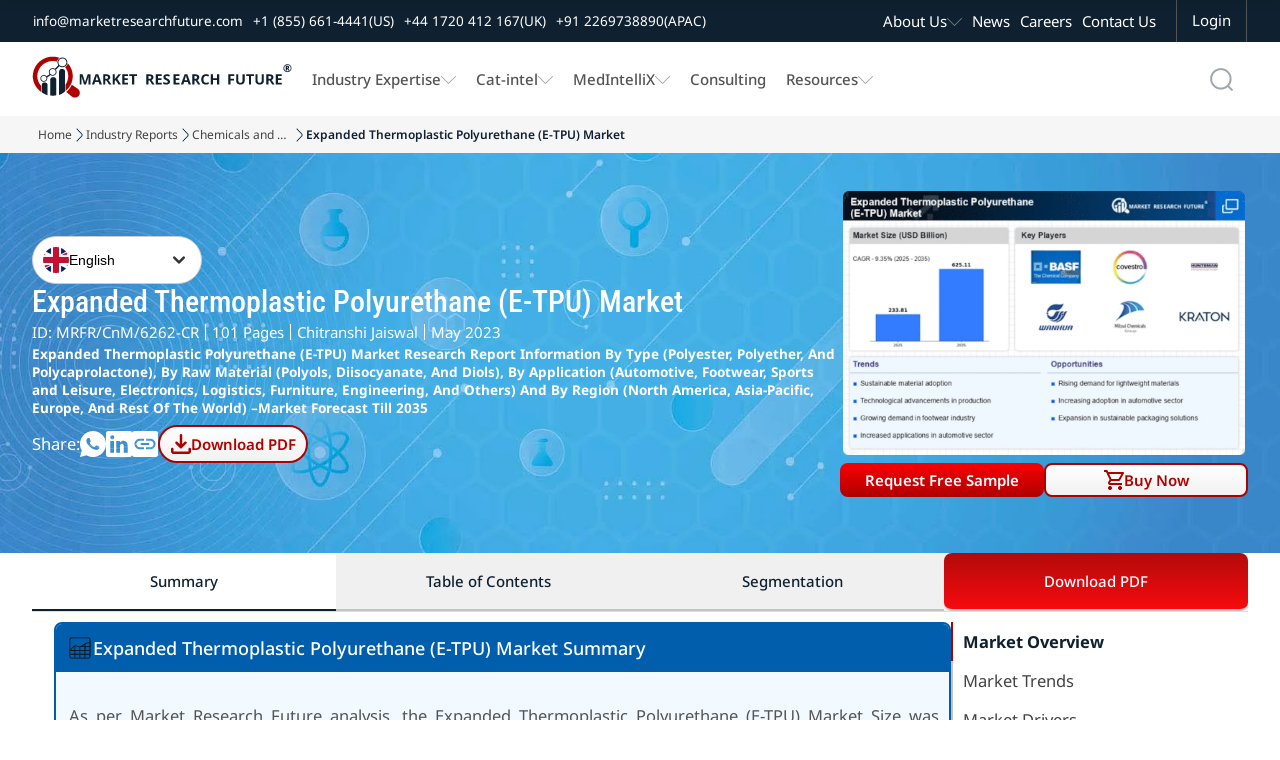

--- FILE ---
content_type: text/css
request_url: https://www.marketresearchfuture.com/assets/free_sample/request-free-sample-media-queries-style-e212839d048a4ed2eb1770b54781c89e8286314c3f3166806f8049c08968ddb4.css
body_size: -205
content:
@media only screen and (max-width:1300px){.image-wrapper{width:100%}.sample-left,.sample-right{padding:8px}.popup-cover-img img{height:446px}}@media only screen and (max-width:1026px){.img-slide{padding:5px 0}}@media only screen and (max-width:700px){.sample-left{height:100%}.popup-cover-img{background:url(/assets/free_sample/RequestFreeSample_PopupImage_Mobile_01-59a13e5fbb046abd071165d67610f02cc61d5168e072c5104fd493f2c3038ac2.png);background-position:top center;background-repeat:no-repeat;background-size:100%}.popup-content{flex-direction:column}.overlay-text{position:static;margin-top:10px}.sample-right{width:100%}.sample-container{flex-direction:column-reverse}}@media only screen and (max-width:440px){.sample-text h2{font-size:1.5rem}.sample-text p{font-size:.7rem}}

--- FILE ---
content_type: text/css
request_url: https://www.marketresearchfuture.com/assets/nav-home-footer-media-queries-01-5c1e680a2ee507e1288a33817a5ba124b85a00f7284d180b35111db4a9c298d4.css
body_size: 930
content:
@media only screen and (max-width:1550px){.why-choose-us-cont,.stats-section,.areas-expertise-wrapper,.carousel-inner-wrapper,.media-carousel-container,.indusVid-cont,.trending-mrf-header-cont,.csr-act-cont,.footer-inner-cont,.bottom-band-cont{width:90%}.areas-expertise-img-cont{width:35.5rem;height:32rem}}@media only screen and (max-width:1400px){.why-choose-us-cont,.stats-section,.areas-expertise-wrapper,.carousel-inner-wrapper,.media-carousel-container,.indusVid-cont,.trending-mrf-header-cont,.csr-act-cont,.footer-inner-cont,.bottom-band-cont{width:95%}.areas-expertise-tab.active::after{right:10px}.banking-partners-image{width:370px}}@media only screen and (max-width:1300px){.certificates-cont{width:46%}.wcu-icon-row{width:90%}.areas-expertise-tab.active::after{right:-15px}.trending-mrf-carousel-card{width:clamp(250px,35vw,500px)}.footer-inner-cont{gap:30px}.areas-expertise-wrapper{top:60px}.areas-expertise-img-cont{width:32.5rem;height:30rem}}@media only screen and (max-width:1260px){.bottom-band-cont{width:97%}}@media only screen and (max-width:1100px){.why-choose-us-cont,.areas-expertise-wrapper,.carousel-inner-wrapper,.media-carousel-container,.indusVid-cont{width:98%}.footer-inner-cont{width:92%}}@media only screen and (max-width:1080px){.carousel-header,.media-carousel-header,.indus-control-header{padding:0 20px}.footer-comp-logo img{width:96%}.logos-cont{width:89%}.ios-cert-image{width:260px}}@media only screen and (max-width:1026px){.stats-col-cont{height:460px}.areas-expertise-section{padding:0 20px 0 0}.areas-expertise-img-cont{height:680px}.card{width:82%}.media-card{min-width:calc(30% - 20px)}.act-img-cont-01,.act-img-cont-03{height:400px}.act-img-cont-02,.act-img-cont-04{height:200px}.trending-mrf-carousel-card{width:clamp(250px,40vw,500px)}.ios-cert-image{width:250px}.banking-partners-image{width:310px}}@media only screen and (max-width:980px){.certificates-cont{width:65%}.areas-expertise-tabs{width:33%}.scale-wrapper{height:620px}.footer-col-title h3{font-size:1rem}.footer-menu-title h4{font-size:.9rem}.footer-menu a{font-size:.8rem}.ios-cert-image{width:240px}.banking-partners-image{width:330px}}@media only screen and (max-width:900px){.certificates-cont{width:60%}.wcu-icon-row{width:100%}.card{width:89%}.media-card{min-width:calc(32% - 20px);flex:0 0 calc(29% - 20px)}.redirect-icon-cont a{width:20px;height:20px}.ios-cert-image{width:218px}.banking-partners-image{width:300px}.footer-inner-cont{width:90%}}@media only screen and (max-width:800px){.wcu-icon-row{flex-wrap:wrap}.wcu-icon-big-cont,.wcu-icon-small-cont{width:33%}.media-card{min-width:calc(36% - 20px)}.trending-mrf-carousel-card{width:clamp(250px,46vw,500px)}.footer-inner-cont{gap:6px}.banking-partners-image{width:274px;height:82px}.ios-cert-image{width:178px;height:60px}}@media only screen and (max-width:750px){.wcu-icon-big-cont,.wcu-icon-small-cont{width:33%}.card{width:92%}.trending-mrf-carousel-card{width:clamp(250px,52vw,500px)}.media-card{min-width:calc(39% - 20px)}.ios-cert-image{width:162px}.banking-partners-image{width:263px;height:78px}.footer-cont{padding:0 10px 0 10px}}@media only screen and (max-width:650px){.stats-section{width:98%}.stats-col-cont{flex-direction:column;align-items:center;height:auto}.stats-col{width:90%;height:400px}.areas-expertise-tab.active::after{content:url(/assets/home_images/OurExp_ArrowHead_ActiveTab_01-16a62601b1c3424ce4066a0293aa479bfb52206eff9f572289f273b5d04da46b.png);right:-30px}.media-logo{width:82%}.footer-inner-cont{flex-direction:column;align-items:center;gap:30px;padding:24px 0}.footer-col{width:60%}.footer-comp-logo img{width:100%;background-size:90%;background-position:center;margin:10px 0 0 0}.desc-txt{font-size:1rem;text-align:center;line-height:1.5rem}.footer-sec-title{font-size:1.5rem}.logos-cont{width:100%;align-items:center}.logo-row{justify-content:center;gap:20px;width:100%}.trust-logo{margin:8px 0 8px 0}.logos-cont,.trust-logos{align-items:center}.footer-menu-wrapper{align-items:center}.footer-col-title{justify-content:center;width:auto;border-left:solid 0 var(--primary);border-bottom:solid 2px var(--primary);padding:8px 0}.footer-menu-col-wrapper{justify-content:center;width:100%;gap:50px}.footer-menu-title{justify-content:center}.footer-menu{justify-content:center;text-align:center}.footer-col-title h3{font-size:1.4rem}.footer-menu-title h4{font-size:1.2rem}.footer-menu a{font-size:1rem}.ios-cert-image{background-position:center;width:250px;height:65px}.contact-band{flex-direction:column;justify-content:center;align-items:center;padding:10px 0}.footer-contacts{flex-direction:column;align-items:center}.footer-contact-item a{font-size:1rem}.tc-pp-cont a{font-size:1rem}.banking-partners-image img{width:100%}}@media only screen and (max-width:540px){.wcu-icon-big-cont,.wcu-icon-small-cont{width:50%}.areas-expertise-tabs{display:none}.areas-expertise-section{padding:0}.areas-expertise-title-two{display:flex}.areas-expertise-content h3{font-size:1.9rem}.card-profile-pic{width:100%;height:400px}.card{flex-direction:column}.profile-details-cont{gap:30px}.media-card{min-width:calc(50% - 20px);flex:0 0 calc(45% - 20px)}.trending-mrf-carousel-card{width:clamp(250px,62vw,400px)}}@media only screen and (max-width:500px){.certificates-cont{width:80%}.tickerlogo{width:9rem}.carousel-controls{gap:14px}.carousel-header button{width:44px;height:44px}.media-carousel-controls{gap:14px}.media-pre-btn,.media-nxt-btn{width:44px;height:44px}.indusVid-controls{gap:14px}.indusVid-controls button{width:44px;height:44px}.tending-nxt-pre-bth{gap:14px}.trending-mrf-carousel-button{width:44px;height:44px}.trending-mrf-carousel-card{width:clamp(250px,74vw,400px)}.csr-act-inner-cont{flex-direction:column}.act-img-left-cont,.act-img-right-cont{width:100%}}@media only screen and (max-width:440px){.section-heading-left{width:35%}.meadia-viewall-btn{padding:0 16px}.media-card{min-width:calc(70% - 20px);flex:0 0 calc(65% - 20px)}.media-logo{width:72%}.indusVid-card{width:420px}.certificates-cont{width:90%}.section-heading-left{width:38%}.media-card{flex:0 0 calc(77% - 20px)}.media-logo{width:66%}.indusVid-card{width:385px}.footer-col{width:70%}}

--- FILE ---
content_type: text/css
request_url: https://www.marketresearchfuture.com/assets/checkout/popUp-compare-licence-f2cc0f70d0863c5bfd40d46781c00800c451ea161d5a02f0e2625cc5435a3662.css
body_size: 740
content:
:root{--primary:#b00101;--secondary:#0f2130;--pri-complementry:#01b0b0;--pri-analogous-01:#b05901;--pri-analogous-02:#b00159;--pri-triadic-01:#01b001;--pri-triadic-02:#0101b0;--pri-tetradic-01:#59b001;--pri-tetradic-02:#01b0b0;--pri-tetradic-03:#5901b0;--blue:#1e90ff;--white:#fff;--black:#000;--dark-blue-background:#092d48;--light-silver:#d8d8d8;--dark-gray:#545454;--text-label-gray:#434343;--btn-border-radius:8px;--light-gray:#f6f6f6;--section-dark-bg:#001128;--input-border-gray:#c4c4c4;--underline-gray:#c5c5c5;--light-blue:#e9f4fe;--pale-blue:#e9f4fe;--section-bg:#f2faff;--section-heading:#005ead;--light-blue:#bde1ff;--primary-bg:#0a2a47}body{color:var(--secondary)}*{box-sizing:border-box}.gfs-popup-overlay{display:none;position:fixed;top:0;left:0;width:100%;height:100%;background-color:rgba(0,0,0,0.6);z-index:9999;display:flex;justify-content:center;align-items:center;padding:1rem;box-sizing:border-box}.gfs-popup-container{box-sizing:border-box;width:65%;max-height:100%;background-color:var(--white);border-radius:var(--btn-border-radius);animation:fadeIn .3s ease-in-out}.gfs-popup-data-cont{display:flex;width:100%}.gfs-popup-data-inner-cont{display:flex;width:100%;padding:2px 2px 2px 2px}.gfs-popup-header-cont{display:flex;justify-content:space-between;align-items:center;background:var(--secondary);padding:12px 16px;border-top-left-radius:var(--btn-border-radius);border-top-right-radius:var(--btn-border-radius)}.gfs-popup-header{font-size:1.2rem;color:var(--white);font-weight:400;margin:0;font-family:"Noto Sans",sans-serif}.close-gfs-popup{font-size:1.5rem;color:var(--white);cursor:pointer;transition:color .2s ease-in-out}.close-gfs-popup:hover{color:var(--primary)}.form-horizontal{width:100%}.pricing-section{overflow:auto}table{width:100%;border-collapse:collapse;border:1px solid #dcdcdc;height:100%}thead th{background:var(--dark-blue-background);color:#fff;padding:14px;text-align:center;font-size:1rem;font-family:"Noto Sans",sans-serif;font-weight:400}th,td{border:1px solid #dcdcdc;padding:10px;text-align:center;vertical-align:middle;font-size:.95rem;font-family:"Noto Sans",sans-serif;font-weight:400;color:var(--secondary)}th[rowspan]{text-align:center;font-size:1.2rem}tbody tr:nth-child(even){background:#f4f4f4}.price{font-weight:600}.icon{display:inline-flex;align-items:center;justify-content:center;width:20px;height:20px;border-radius:50%;font-size:14px;font-weight:600;line-height:1}.icon.check{color:#1c901e;border:2px solid #1c901e}.icon.cross{background:#f8f9fa;color:#959595;border:2px solid #959595}.buy-btn{display:inline-block;padding:5px 32px;border:1px solid #d13131;border-radius:25px;color:#d13131;text-decoration:none;font-weight:500;transition:all .3s ease;background:var(--white);font-family:"Noto Sans",sans-serif}.buy-btn:hover{background:#d13131;color:#fff}@media only screen and (max-width:1620px){.gfs-popup-container{width:70%}}@media only screen and (max-width:1380px){.gfs-popup-container{width:80%}}@media only screen and (max-width:1220px){.gfs-popup-container{width:85%}}@media only screen and (max-width:1160px){.gfs-popup-container{width:90%}}@media only screen and (max-width:1080px){.gfs-popup-container{width:100%;display:flex;flex-direction:column;overflow:hidden}table{margin:0 0 10px 0}.gfs-popup-data-inner-cont{padding:5px 5px 5px 5px}.gfs-popup-data-cont{display:flex;width:100%;flex:1;overflow-y:auto}}@media only screen and (max-width:900px){.buy-btn{padding:7px 7px;width:90px}}@media only screen and (max-width:600px){.buy-btn{padding:5px 12px}th,td{padding:6px}}@media only screen and (max-width:500px){thead th{padding:5px}th[rowspan]{font-size:.9rem}.buy-btn{font-size:.7rem;min-width:60px;width:70px;padding:5px 5px}}@media only screen and (max-width:400px){th[rowspan]{font-size:.8rem}th,td{font-size:.75rem}}@media only screen and (max-width:360px){.buy-btn{padding:3px 8px}}

--- FILE ---
content_type: application/javascript
request_url: https://www.marketresearchfuture.com/assets/reports/rd-index-tabbing-f24e48b54f1d2a382faad78446ea9ea50776aac05442b22b7a77f492559ecefc.js
body_size: 96
content:
document.addEventListener("DOMContentLoaded", function() {
  document.querySelectorAll('.mrfr-index-tab-wrapper').forEach(wrapper => {
    const tabs = wrapper.querySelectorAll('.mrfr-index-tab-item');
    const sections = wrapper.querySelectorAll('.mrfr-index-tab-section');

    // Scroll to section on tab click
    tabs.forEach(tab => {
      tab.addEventListener('click', () => {
        const targetName = tab.getAttribute('data-target');
        const target = Array.from(sections).find(sec => sec.getAttribute('data-section') === targetName);
        if (target) {
          target.scrollIntoView({ behavior: 'smooth' });
        }
      });
    },{ passive: true });

    // Use Intersection Observer instead of scroll listener
    const observerOptions = {
      root: null,
      rootMargin: '-150px 0px -50% 0px', // Account for sticky header
      threshold: 0
    };

    const observer = new IntersectionObserver((entries) => {
      entries.forEach(entry => {
        if (entry.isIntersecting) {
          const sectionName = entry.target.getAttribute('data-section');
          const activeTab = Array.from(tabs).find(
            tab => tab.getAttribute('data-target') === sectionName
          );
          
          if (activeTab) {
            tabs.forEach(tab => tab.classList.remove('active'));
            activeTab.classList.add('active');
          }
        }
      });
    }, observerOptions);

    // Observe all sections
    sections.forEach(section => observer.observe(section));

    // Set initial active tab
    if (tabs.length) {
      tabs[0].classList.add('active');
    }
  });
});


--- FILE ---
content_type: application/javascript
request_url: https://www.marketresearchfuture.com/assets/application-8053a0ba4f4e4bb8cf65d0694273141a60791bf50bb0283547da5c6b3870c562.js
body_size: 10
content:
// Configure your import map in config/importmap.rb. Read more: https://github.com/rails/importmap-rails
import "@hotwired/turbo-rails"
import "controllers"

// Disable Turbo globally
// document.addEventListener("turbo:load", () => {
//     Turbo.session.drive = false
// })

// import "./right-drawer-menu01"
// import "./cat-both-mega-menu"
// import "./cat-mega-menu"
// import "./overlap-navbar"
// import "./stats-number"
// import "./our-clients"
// import "./media-card"
// import "./indus-vid-cards"
// import "./showreel-video"
// import "./our-area-experties"
// import "./trending-mrfr"

// import "./reports/report-list-dropdown-menu_01"
// import "./reports/report-list-popup"
// // import "./reports/right-menu"
// import "./reports/rl-pagination-01"
// import "./reports/compare-lincense-popup"
// import "./reports/faq-accordion"
// import "./reports/rd-index-tabbing"
// import "./reports/rd-tabbing"
// import "./reports/multilingual-selector"
// import "./reports/related-reports-small-tabs"
// import "./cat_intel/cat-main-left"
// import "./cat_intel/report-popup"
// import "./cat_intel/our-cat-intel-area-experties"

// import "./med_intellix/medix-tab-index"

// import "./careers/current-job-accordion"

// import "./news/nl-pagination-01"

// import "./news/news-vid-cards"

// import "./our_culture/ourCulture-image-pop-up"

// import "./faqs/faq-accordion"

// import "./pages/tabs-on-click-change"

// import "./pages/errorPage-list-dropdown-menu_01"
// import "./pages/errorPage-list-popup"

// import "./pages/rnf-dropdown-menu_01"
// import "./pages/rnf-list-popup"

// import "./pages/csr-image-popup-01"

// import "./pages/media-citation/mobile-card-scroll-related-reports"
// import "./pages/media-citation/pagination"

// import "./schedule_call/our-clients-schedule-call"

console.log("application.js loaded");



--- FILE ---
content_type: image/svg+xml
request_url: https://www.marketresearchfuture.com/assets/home_images/SmartphoneSensorsIndustryDevelopments_01-10c65e2eb20172d924d345072987f0b1abbd630ba1876c8c95ae36daa890b41b.svg
body_size: -136
content:
<svg width="25" height="26" viewBox="0 0 25 26" fill="none" xmlns="http://www.w3.org/2000/svg">
<path fill-rule="evenodd" clip-rule="evenodd" d="M24.3906 7.25028V25.1074H7.24777V17.9646H12.3906V12.6074H17.5335V7.25028H24.3906ZM8.96205 19.7503V23.3217H12.3906V19.7503H8.96205ZM14.1049 19.7503V23.3217H17.5335V19.7503H14.1049ZM19.2478 19.7503V23.3217H22.6763V19.7503H19.2478ZM14.1049 14.3931V17.9646H17.5335V14.3931H14.1049ZM19.2478 14.3931V17.9646H22.6763V14.3931H19.2478ZM19.2478 9.03599V12.6074H22.6763V9.03599H19.2478Z" fill="white"/>
<path fill-rule="evenodd" clip-rule="evenodd" d="M7.24777 10.8217V17.9646H0.390625V10.8217H7.24777ZM2.10491 12.6074V16.1789H5.53348V12.6074H2.10491Z" fill="white"/>
<path fill-rule="evenodd" clip-rule="evenodd" d="M15.8192 2.78599V9.92885H8.96205V2.78599H15.8192ZM10.6763 4.57171V8.14314H14.1049V4.57171H10.6763Z" fill="white"/>
<path fill-rule="evenodd" clip-rule="evenodd" d="M7.24777 0.107422V7.25028H0.390625V0.107422H7.24777ZM2.10491 1.89314V5.46456H5.53348V1.89314H2.10491Z" fill="white"/>
</svg>


--- FILE ---
content_type: image/svg+xml
request_url: https://www.marketresearchfuture.com/assets/home_images/Search_Icon_01-db9fadcb7d0606b9b1d5821893879b6ea0354c5916a767e0f6ef907edc327083.svg
body_size: 1
content:
<svg width="22" height="22" viewBox="0 0 22 22" fill="none" xmlns="http://www.w3.org/2000/svg">
<path d="M18.1599 10.0459C18.0651 8.1393 17.2648 6.33012 15.9064 4.97386C14.4575 3.52715 12.4924 2.71429 10.4432 2.71429C8.39408 2.71429 6.42898 3.52715 4.98002 4.97386C3.53107 6.42057 2.71695 8.38263 2.71695 10.4286C2.71695 12.4746 3.53107 14.4366 4.98002 15.8833C6.42898 17.33 8.39408 18.1429 10.4432 18.1429C12.4924 18.1429 14.4575 17.33 15.9064 15.8833C17.3554 14.4366 18.1695 12.4746 18.1695 10.4286L18.1599 10.0459ZM19.8749 10.8964C19.7729 12.9485 19.0001 14.9067 17.6837 16.4774L20.7487 19.5367L20.8072 19.6018C21.0824 19.9384 21.063 20.4349 20.7487 20.7488C20.4345 21.0625 19.9371 21.0825 19.6 20.8081L19.5348 20.7488L16.4669 17.6866C14.78 19.0824 12.6523 19.8572 10.4432 19.8572C7.93872 19.8572 5.53704 18.8636 3.76609 17.0954C1.99514 15.3272 1 12.9292 1 10.4286C1 7.92798 1.99514 5.53001 3.76609 3.76181C5.53704 1.9936 7.93872 1 10.4432 1C12.9477 1 15.3494 1.9936 17.1203 3.76181C18.8913 5.53001 19.8864 7.92798 19.8864 10.4286L19.8749 10.8964Z" fill="#0F2130" fill-opacity="0.4"/>
</svg>


--- FILE ---
content_type: image/svg+xml
request_url: https://www.marketresearchfuture.com/assets/home_images/WhatsApp_Icon_White_01-2d9c06c6dfff45ab0f56d2b4242d51afdb0b3a8886709816121692b31494e4ec.svg
body_size: 526
content:
<svg width="32" height="32" viewBox="0 0 32 32" fill="none" xmlns="http://www.w3.org/2000/svg">
<path d="M16 0C24.8368 0 32 7.1632 32 16C32 24.8368 24.8368 32 16 32C13.1724 32.0048 10.3945 31.2565 7.95202 29.832L0.00642472 32L2.16962 24.0512C0.743958 21.6079 -0.0049306 18.8288 2.44299e-05 16C2.44299e-05 7.1632 7.16322 0 16 0ZM10.5472 8.47999L10.2272 8.49279C10.0203 8.50705 9.81817 8.56139 9.63202 8.65279C9.45854 8.75121 9.30012 8.87407 9.16162 9.01759C8.96962 9.19839 8.86082 9.35519 8.74402 9.50719C8.15221 10.2766 7.83358 11.2213 7.83842 12.192C7.84162 12.976 8.04642 13.7392 8.36642 14.4528C9.02082 15.896 10.0976 17.424 11.5184 18.84C11.8608 19.1808 12.1968 19.5232 12.5584 19.8416C14.3239 21.3958 16.4277 22.5167 18.7024 23.1152L19.6112 23.2544C19.9072 23.2704 20.2032 23.248 20.5008 23.2336C20.9667 23.209 21.4216 23.0829 21.8336 22.864C22.043 22.7557 22.2474 22.6383 22.4464 22.512C22.4464 22.512 22.5141 22.4661 22.6464 22.368C22.8624 22.208 22.9952 22.0944 23.1744 21.9072C23.3088 21.7685 23.4208 21.6075 23.5104 21.424C23.6352 21.1632 23.76 20.6656 23.8112 20.2512C23.8496 19.9344 23.8384 19.7616 23.8336 19.6544C23.8272 19.4832 23.6848 19.3056 23.5296 19.2304L22.5984 18.8128C22.5984 18.8128 21.2064 18.2064 20.3552 17.8192C20.2661 17.7804 20.1707 17.7582 20.0736 17.7536C19.9641 17.7421 19.8535 17.7544 19.7491 17.7894C19.6448 17.8245 19.5492 17.8816 19.4688 17.9568C19.4608 17.9536 19.3536 18.0448 18.1968 19.4464C18.1304 19.5356 18.039 19.603 17.9341 19.6401C17.8292 19.6771 17.7157 19.6821 17.608 19.6544C17.5037 19.6266 17.4016 19.5913 17.3024 19.5488C17.104 19.4656 17.0352 19.4336 16.8992 19.376C15.9806 18.9758 15.1303 18.4344 14.3792 17.7712C14.1776 17.5952 13.9904 17.4032 13.7984 17.2176C13.169 16.6147 12.6204 15.9328 12.1664 15.1888L12.072 15.0368C12.0052 14.9341 11.9505 14.824 11.9088 14.7088C11.848 14.4736 12.0064 14.2848 12.0064 14.2848C12.0064 14.2848 12.3952 13.8592 12.576 13.6288C12.752 13.4048 12.9008 13.1872 12.9968 13.032C13.1856 12.728 13.2448 12.416 13.1456 12.1744C12.6976 11.08 12.2347 9.99146 11.7568 8.90879C11.6624 8.69439 11.3824 8.54079 11.128 8.51039C11.0416 8.49973 10.9552 8.49119 10.8688 8.48479C10.654 8.47247 10.4386 8.47461 10.224 8.49119L10.5472 8.47999Z" fill="white"/>
</svg>


--- FILE ---
content_type: image/svg+xml
request_url: https://www.marketresearchfuture.com/assets/home_images/MarketTrends_Icon_01-6fcbc6b7cc8765c601c8dbd9c6fe670affbe9662521b17b537ddbd561d1921dc.svg
body_size: -201
content:
<svg version="1.2" xmlns="http://www.w3.org/2000/svg" viewBox="0 0 26 26" width="26" height="26"><style>.a{fill:#0f2130}.b{fill:#005ead}</style><path class="a" d="m25 7.2c0.3 0 0.5 0.2 0.5 0.5v4.5c0 0.3-0.2 0.5-0.5 0.5-0.3 0-0.5-0.2-0.5-0.5v-3.4l-4.3 3.6v12.6c0 0.3-0.3 0.5-0.5 0.5-0.3 0-0.5-0.2-0.5-0.5v-11.7l-4.4 3.6v4.9c0 0.3-0.2 0.5-0.5 0.5-0.2 0-0.5-0.2-0.5-0.5v-4.7l-2.6-3.1-1.7 1.3v5.2c0 0.3-0.2 0.5-0.5 0.5-0.3 0-0.5-0.2-0.5-0.5v-4.4l-4.3 3.4v5.1c0 0.2-0.3 0.5-0.5 0.5-0.3 0-0.5-0.3-0.5-0.5v-4.3l-1.9 1.5c-0.2 0.1-0.5 0.1-0.7-0.1-0.2-0.2-0.1-0.5 0.1-0.7l2.6-2.1q0.1 0 0.1-0.1l7.5-5.9 0.1-0.1c0.2-0.1 0.5 0 0.6 0.1l2.7 3.2 5-4.2q0-0.1 0.1-0.1l4.2-3.6h-3.4c-0.3 0-0.5-0.2-0.5-0.5 0-0.3 0.2-0.5 0.5-0.5z"/><path class="a" d="m3.7 5.9c0.2 0 0.5 0.3 0.5 0.5v9.5c0 0.3-0.3 0.5-0.5 0.5-0.3 0-0.5-0.2-0.5-0.5v-9.5c0-0.2 0.2-0.5 0.5-0.5z"/><path class="a" d="m14.3 3.8c0.3 0 0.5 0.2 0.5 0.5v6.8c0 0.3-0.2 0.5-0.5 0.5-0.2 0-0.5-0.2-0.5-0.5v-6.8c0-0.3 0.3-0.5 0.5-0.5z"/><path class="a" d="m9 0.5c0.3 0 0.5 0.2 0.5 0.5v9.7c0 0.3-0.2 0.5-0.5 0.5-0.3 0-0.5-0.2-0.5-0.5v-9.7c0-0.3 0.2-0.5 0.5-0.5z"/><path class="b" d="m19.7 0.5c0.2 0 0.5 0.2 0.5 0.5v3.3c0 0.3-0.3 0.5-0.5 0.5-0.3 0-0.5-0.2-0.5-0.5v-3.3c0-0.3 0.2-0.5 0.5-0.5z"/></svg>

--- FILE ---
content_type: image/svg+xml
request_url: https://www.marketresearchfuture.com/assets/home_images/DrawerMenu_Close_01-24b2ee9b3760bf40f5deee334a4171bf8f69a663d5db45bc5ce97df7e3c2e2c8.svg
body_size: -301
content:
<svg width="48" height="48" viewBox="0 0 48 48" fill="none" xmlns="http://www.w3.org/2000/svg">
<path d="M41.903 3.52993C42.6094 2.82338 43.7545 2.82348 44.461 3.52993C45.1674 4.23652 45.1674 5.38187 44.461 6.08846L26.5575 23.9947L44.4704 41.9115C45.1767 42.618 45.1764 43.7634 44.4704 44.4701C43.7639 45.1767 42.6188 45.1767 41.9124 44.4701L23.9995 26.5532L6.08774 44.4701C5.3813 45.1767 4.2362 45.1767 3.52976 44.4701C2.82346 43.7634 2.82337 42.6181 3.52976 41.9115L21.4415 23.9947L3.538 6.08846C2.83166 5.38192 2.83174 4.23652 3.538 3.52993C4.24443 2.82334 5.38954 2.82337 6.09598 3.52993L23.9995 21.4362L41.903 3.52993Z" fill="white"/>
</svg>


--- FILE ---
content_type: image/svg+xml
request_url: https://www.marketresearchfuture.com/assets/home_images/ReportScope_01-e1d6988989f0a856b6dcab2f2fd411c9c6f9532a8a1b1dad201ac904d7d77b20.svg
body_size: 59
content:
<svg width="25" height="25" viewBox="0 0 25 25" fill="none" xmlns="http://www.w3.org/2000/svg">
<path d="M0.686494 13.2402H2.77683C3.1373 18.0098 6.96824 21.8442 11.7361 22.204V24.2598C11.7361 24.671 12.0555 25 12.4673 25C12.8895 25 13.2089 24.671 13.2089 24.2598V22.204C17.9767 21.8442 21.8077 18.0098 22.1682 13.2397H24.2585C24.356 13.2402 24.4526 13.2214 24.5427 13.1844C24.6329 13.1474 24.7148 13.0929 24.7837 13.0242C24.8527 12.9554 24.9073 12.8736 24.9444 12.7837C24.9815 12.6937 25.0004 12.5973 25 12.5C25 12.0888 24.6704 11.7701 24.2585 11.7701H22.1682C21.8077 7.00045 17.9767 3.16607 13.2089 2.80625V0.740179C13.2089 0.329018 12.8891 0 12.4673 0C12.0555 0 11.7361 0.329018 11.7361 0.740179V2.80625C6.96824 3.16607 3.1373 7.00045 2.77683 11.7705H0.686494C0.274597 11.7701 0 12.0884 0 12.5C0 12.9116 0.274597 13.2402 0.686494 13.2402ZM12.4673 8.43973C12.8895 8.43973 13.2089 8.11071 13.2089 7.69955V4.48214C17.0809 4.83125 20.0877 7.86384 20.428 11.7701H17.2867C16.8752 11.7701 16.5452 12.0888 16.5452 12.5C16.5452 12.9112 16.8748 13.2402 17.2867 13.2402H20.428C20.0881 17.1362 17.0809 20.1687 13.2089 20.5183V17.3004C13.2089 16.8897 12.8895 16.5705 12.4673 16.5705C12.0555 16.5705 11.7361 16.8893 11.7361 17.3004V20.5183C7.86404 20.1687 4.85733 17.1362 4.51744 13.2402H7.65832C8.06977 13.2402 8.39982 12.9112 8.39982 12.5C8.39982 12.0888 8.07021 11.7701 7.65832 11.7701H4.51699C4.85689 7.86384 7.86359 4.83125 11.7357 4.48214V7.69955C11.7357 8.11027 12.0555 8.43973 12.4673 8.43973Z" fill="#0F2130"/>
</svg>


--- FILE ---
content_type: image/svg+xml
request_url: https://www.marketresearchfuture.com/assets/home_images/Author_01-064259803784e9f63c81e928e7079b1ee639b8903396adc1ddc9272d464736a4.svg
body_size: -70
content:
<svg width="22" height="22" viewBox="0 0 22 22" fill="none" xmlns="http://www.w3.org/2000/svg">
<path fill-rule="evenodd" clip-rule="evenodd" d="M11 4.25C13.0711 4.25 14.75 5.92893 14.75 8C14.75 10.0711 13.0711 11.75 11 11.75C8.92893 11.75 7.25 10.0711 7.25 8C7.25 5.92893 8.92893 4.25 11 4.25ZM11 5.75C9.75736 5.75 8.75 6.75736 8.75 8C8.75 9.24264 9.75736 10.25 11 10.25C12.2426 10.25 13.25 9.24264 13.25 8C13.25 6.75736 12.2426 5.75 11 5.75Z" fill="#0F2130"/>
<path fill-rule="evenodd" clip-rule="evenodd" d="M11 0.25C16.9371 0.25 21.75 5.06294 21.75 11C21.75 16.9371 16.9371 21.75 11 21.75C5.06294 21.75 0.25 16.9371 0.25 11C0.25 5.06294 5.06294 0.25 11 0.25ZM11 14.75C8.62124 14.75 7.41809 15.2631 6.76855 15.9365C6.1717 16.5554 5.90989 17.4434 5.80762 18.6553C7.28805 19.6614 9.07513 20.25 11 20.25C12.9251 20.25 14.7119 19.6606 16.1924 18.6543L16.1836 18.5303C16.074 17.3821 15.8083 16.534 15.2324 15.9365C14.5829 15.2631 13.3789 14.75 11 14.75ZM11 1.75C5.89137 1.75 1.75 5.89137 1.75 11C1.75 13.5451 2.77809 15.85 4.44141 17.5225C4.62207 16.5494 4.97724 15.632 5.68848 14.8945C6.75269 13.7913 8.45451 13.25 11 13.25C13.5454 13.25 15.2473 13.7913 16.3115 14.8945C17.0229 15.6322 17.3759 16.5503 17.5566 17.5234C19.2208 15.8508 20.25 13.5459 20.25 11C20.25 5.89137 16.1086 1.75 11 1.75Z" fill="#0F2130"/>
</svg>


--- FILE ---
content_type: application/javascript
request_url: https://www.marketresearchfuture.com/assets/reports/infographic_missed_lead-fe0ab8fa335676e6f54818a538e96cacd83ea7613db50fb774bfd7383ce1fb5f.js
body_size: 1502
content:
document.addEventListener("DOMContentLoaded", () => {
    // Guard clause to prevent double initialization
    if (window._infographMissLeadListenersAdded) return;
    window._infographMissLeadListenersAdded = true;

    const token = document.querySelector('meta[name="csrf-token"]')?.content;
    const form = document.getElementById("infographTab_form");
    const emailInput = document.getElementById("infographTab_email");

    if (!token || !form || !emailInput) return;

    // Personal email domains list (matches Enquiry::PERSONAL_EMAIL_DOMAINS)
    const NON_CORPORATE_DOMAINS = [
        "gmail.com", "yahoo.com", "yahoo.in", "yahoo.com.sg", "hotmail.com", "hotmail.de", "icloud.com",
        "yahoo.co.in", "aol.com", "rediffmail.com", "outlook.com", "yahoo.com.br", "yahoo.co.uk",
        "mail.ru", "yahoo.fr", "mailinator.com", "dispostable.com", "live.fr", "hotmail.fr", "126.com",
        "163.com", "qq.com", "outlook.fr", "me.com", "naver.com", "ymail.com", "yahoo.de", "yahoo.com.vn",
        "gmx.at", "hotmail.co.uk", "protonmail.com", "live.com", "ntu.edu.sg", "web.de", "mu.edu.et",
        "live.de", "strathmore.edu", "comcast.net", "hotmail.ca", "fau.edu", "msn.com", "wanadoo.fr",
        "orange.fr", "free.fr", "gmx.de", "yandex.ru", "libero.it", "uol.com.br", "bol.com.br", "cox.net",
        "hotmail.it", "sbcglobal.net", "sfr.fr", "verizon.net", "live.co.uk", "googlemail.com",
        "yahoo.es", "ig.com.br", "live.nl", "bigpond.com", "terra.com.br", "yahoo.it", "neuf.fr",
        "alice.it", "rocketmail.com", "att.net", "laposte.net", "facebook.com", "bellsouth.net",
        "hotmail.es", "charter.net", "yahoo.ca", "yahoo.com.au", "rambler.ru", "tiscali.it", "shaw.ca",
        "yahoo.co.jp", "sky.com", "earthlink.net", "optonline.net", "freenet.de", "t-online.de",
        "aliceadsl.fr", "virgilio.it", "home.nl", "telenet.be", "yahoo.com.ar", "tiscali.co.uk",
        "yahoo.com.mx", "voila.fr", "gmx.net", "mail.com", "planet.nl", "tin.it", "live.it", "ntlworld.com",
        "arcor.de", "yahoo.co.id", "frontiernet.net", "hetnet.nl", "live.com.au", "zonnet.nl",
        "club-internet.fr", "juno.com", "optusnet.com.au", "blueyonder.co.uk", "bluewin.ch", "skynet.be",
        "sympatico.ca", "windstream.net", "mac.com", "centurytel.net", "chello.nl", "live.ca", "aim.com",
        "bigpond.net.au", "gmail.co.in", "gmail.co"
    ];

    function isPersonalEmail(email) {
        const domain = email.split("@")[1]?.toLowerCase();
        return domain && NON_CORPORATE_DOMAINS.includes(domain);
    }

    let debounce;
    let lastEmail = "";

    function createMissLead(emailVal) {
        clearTimeout(debounce);
        debounce = setTimeout(() => {
            // Use passed value if string, otherwise read input (fallback)
            const email = (typeof emailVal === 'string') ? emailVal : emailInput.value.trim();
            const emailRegex = /^[^\s@]+@[^\s@]+\.[^\s@]+$/;

            //  Skip invalid, duplicate
            const submitBtn = document.getElementById("infographTab_submit");
            if (!email || !emailRegex.test(email) || email === lastEmail || (submitBtn && submitBtn.disabled)) return;

            //  Personal emails are flagged but we still capture the lead if needed
            // If you want to skip capturing personal emails as missed leads entirely, uncomment return
            if (isPersonalEmail(email)) {
                console.log(" Personal email detected.");
                // return; 
            }

            lastEmail = email;

            // Note: This form only has one name field "infographTab_fname" which implies Full Name.
            // We will send it as fname. Logic on server might handle splitting if needed, 
            // or we can try to split here. ReportsController#missed_lead mainly uses fname/lname params.
            // Let's split it here to be helpful.
            const fullName = document.getElementById("infographTab_fname")?.value || "";
            let fname = fullName;
            let lname = "";

            if (fullName.includes(" ")) {
                const parts = fullName.trim().split(/\s+/);
                if (parts.length > 1) {
                    fname = parts[0];
                    lname = parts.slice(1).join(" ");
                }
            }

            const data = {
                email,
                fname: fname,
                lname: lname,
                company: "", // Form doesn't seem to have company field exposed in the partial shown
                job_title: "", // Form doesn't seem to have job_title exposed
                phone_no: document.getElementById("infographTab_phone")?.value || "",
                msg: document.getElementById("infographTab_enquiry")?.value || "",
                enquiry_type: document.getElementById("infographTab_enquiry_type")?.value || "",
                category_id: form.dataset.categoryId || "",
                report_id: form.dataset.reportId || ""
            };

            fetch("/sample_request/missed_lead", {
                method: "POST",
                headers: {
                    "Content-Type": "application/json",
                    "Accept": "application/json",
                    "X-CSRF-Token": token
                },
                body: JSON.stringify(data)
            })
                .then((r) => {
                    if (!r.ok) throw new Error(`HTTP ${r.status}`);
                    return r.json();
                })
                .then((res) => console.log(" Infographic Missed lead created:", res))
                .catch((err) => {
                    console.error(" Error creating missed lead:", err);
                });
        }, 400);
    }
    
    // Trigger only when user leaves the email field
    emailInput.addEventListener("blur", function () {
        createMissLead(emailInput.value.trim());
    });
});


--- FILE ---
content_type: application/javascript
request_url: https://www.marketresearchfuture.com/assets/reports/toc_segment-60aa6018616ebcbfb936caec7caf6f156f784202d282282fb504636682db6a72.js
body_size: 1081
content:
document.addEventListener("DOMContentLoaded", () => {
    const tabButtons = Array.from(document.querySelectorAll(".mrfr-tab-btn"));
    const tabContents = Array.from(document.querySelectorAll(".mrfr-tab-content"));
    const currentPath = window.location.pathname;
    const isTOCPage = currentPath.match(/\/toc(\/|$)/);

    // Track if this is a fresh page load (URL change) vs tab click navigation
    const isURLNavigation = !sessionStorage.getItem("mrfr-tab-click-flag");

    // Clear the click flag immediately after reading it
    sessionStorage.removeItem("mrfr-tab-click-flag");

    // Helper: get tab index by exact tab name
    function getTabIndexByName(name) {
        return tabButtons.findIndex(btn => btn.textContent.trim() === name);
    }

    // Activate tab by index
    function activateTab(index) {
        if (index < 0 || index >= tabButtons.length) return;
        tabButtons.forEach((btn, i) => btn.classList.toggle("mrfr-active", i === index));
        tabContents.forEach((content, i) => content.classList.toggle("mrfr-active", i === index));
    }

    // Determine which tab should be active
    let activeTabIndex;

    if (isURLNavigation) {
        // Fresh URL navigation - use default tab based on page type
        const defaultTabName = isTOCPage ? "Table of Contents" : "Summary";
        activeTabIndex = getTabIndexByName(defaultTabName);

        // Clear any previously saved tab since we're doing URL navigation
        sessionStorage.removeItem("mrfr-active-tab-name");
    } else {
        // Tab click navigation - try to restore the saved tab
        const savedTabName = sessionStorage.getItem("mrfr-active-tab-name");

        if (savedTabName) {
            const savedIndex = getTabIndexByName(savedTabName);
            if (savedIndex !== -1) {
                activeTabIndex = savedIndex;
            } else {
                // Saved tab doesn't exist on this page, use default
                const defaultTabName = isTOCPage ? "Table of Contents" : "Summary";
                activeTabIndex = getTabIndexByName(defaultTabName);
            }
        } else {
            // No saved tab, use default
            const defaultTabName = isTOCPage ? "Table of Contents" : "Summary";
            activeTabIndex = getTabIndexByName(defaultTabName);
        }
    }

    // Activate the determined tab
    activateTab(activeTabIndex);

    // Define tabs that work in-page for each page type
    // On Show page: only Summary and Download PDF work in-page
    // On TOC page: only Table of Contents and Segmentation work in-page
    const inPageTabsShowPage = new Set(["Summary", "Download PDF"]);
    const inPageTabsTOCPage = new Set(["Table of Contents", "Segmentation"]);

    // Add click handlers to all tab buttons
    tabButtons.forEach((btn, index) => {
        btn.addEventListener("click", (e) => {
            const tabName = btn.textContent.trim();

            // Determine if this tab should work in-page or redirect
            let worksInPage;
            if (isTOCPage) {
                worksInPage = inPageTabsTOCPage.has(tabName);
            } else {
                worksInPage = inPageTabsShowPage.has(tabName);
            }

            if (worksInPage) {
                // This tab works in-page - prevent navigation and switch dynamically
                e.preventDefault();

                // Activate tab content dynamically
                activateTab(index);

                // Save active tab name and set click flag
                sessionStorage.setItem("mrfr-active-tab-name", tabName);
                sessionStorage.setItem("mrfr-tab-click-flag", "true");
            } else {
                // This tab requires page navigation to the other page
                // Save active tab name and set click flag before navigation
                sessionStorage.setItem("mrfr-active-tab-name", tabName);
                sessionStorage.setItem("mrfr-tab-click-flag", "true");
                // Allow default navigation (the link href will handle it)
            }
        });
    });

    // Clear session storage when user navigates away from report pages entirely
    window.addEventListener("beforeunload", () => {
        // Check if navigation is away from report pages
        const newURL = document.activeElement?.href;
        if (newURL && !newURL.includes("/reports/")) {
            sessionStorage.removeItem("mrfr-active-tab-name");
            sessionStorage.removeItem("mrfr-tab-click-flag");
        }
    });




    // ==========================Add for downloadpdf focus on form js=======================

    const pdfTabLink = document.getElementById('mrfr-tab-downloadpdf');

    if (pdfTabLink) {
        pdfTabLink.addEventListener('click', (event) => {
            setTimeout(() => {
                window.scrollTo({
                    top: 0,
                    behavior: 'smooth'
                });

                const pdfTabContent = document.querySelector('.order-box');
                if (pdfTabContent) {
                    const firstInput = pdfTabContent.querySelector('input:not([type="hidden"]), select, textarea');
                    if (firstInput) {
                        firstInput.focus();
                    }
                }
            }, 50);
        });
    }
});


--- FILE ---
content_type: application/javascript
request_url: https://www.marketresearchfuture.com/assets/free_sample/request-free-sample-642416143a6cde166e55190e7268a165a03a377e3ca42e920a26462fc78a5165.js
body_size: 2667
content:
// // Only declare if not already declared
// if (typeof popupOverlay === "undefined") {
//   const popupOverlay = document.getElementById("rfs-popupOverlay");
//   const closePopupBtn = document.getElementById("closePopupBtn1");
//   const openPopupBtn = document.getElementById("openPopupBtn");

//   let popupClosed = false;

//   function openPopup() {
//     if (!popupClosed) popupOverlay.style.display = "flex";
//   }

//   function closePopup() {
//     popupOverlay.style.display = "none";
//     popupClosed = true;
//   }

//   if (openPopupBtn) openPopupBtn.addEventListener("click", openPopup);
//   if (closePopupBtn) closePopupBtn.addEventListener("click", closePopup);

//   document.addEventListener("mouseleave", (e) => {
//     if (e.clientY <= 0) openPopup();
//   });

//   window.addEventListener("DOMContentLoaded", () => {
//     popupOverlay.style.display = "none";
//   });
// }


// document.addEventListener("DOMContentLoaded", function () {
//   const token = document.querySelector('meta[name="csrf-token"]').content;
//   const emailInput = document.getElementById("requestSample_email");
//   const submitButton = document.getElementById("submit_sample");

//   // Event listener for email focus out
//   emailInput.addEventListener("focusout", function () {
//     createMissLead();
//   });

//   // Event listener for submit button click
//   submitButton.addEventListener("click", function () {
//     createMissLead();
//   });

//   // Function to create missed lead
//   function createMissLead() {
//     const email = emailInput.value;
//     const emailRegex = /^\w+([\.-]?\w+)*@\w+([\.-]?\w+)*(\.\w{2,3})+$/;
//     const form = document.getElementById("requestSample_form");
//     if (email.match(emailRegex)) {
//       const data = {
//         email: email,
//         fname: document.getElementById("requestSample_fname")?.value || "",
//         lname: document.getElementById("requestSample_lname")?.value || "",
//         company: document.getElementById("requestSample_company")?.value || "",
//         job_title: document.getElementById("requestSample_job_title")?.value || "",
//         country_id: document.getElementById("requestSample_country_id")?.value || "",
//         phone_no: document.getElementById("enquiry_phone_no")?.value || "",
//         msg: document.getElementById("requestSample_enquiry")?.value || "",
//         enquiry_type: document.getElementById("enquiry_enquiry_type")?.value || "",
//         category_id: form.dataset.categoryId,
//         report_id: form.dataset.reportId
//       };

//       fetch("/sample_request/missed_lead", {
//         method: "POST",
//         headers: {
//           "Content-Type": "application/json",
//           "Accept": "application/json",
//           "X-CSRF-Token": token
//         },
//         body: JSON.stringify(data)
//       })
//       .then(response => response.json())
//       .then(result => {
//         // handle success if needed
//         console.log("Lead created successfully", result);
//       })
//       .catch(error => console.error("Error creating lead:", error));
//     }
//   }
// });  









// ---------- popup + missed lead integration ----------
document.addEventListener("DOMContentLoaded", function () {
  // ----- Exit Popup Functionality (new code) -----
  const exitPopup = {
    overlay: document.getElementById("rfs-popupOverlay"),
    closeBtn: document.getElementById("closePopupBtn1"),
    closed: false,
    form: document.querySelector("#rfs-popupOverlay form")
  };

  const downloadPopup = {
    overlay: document.getElementById("download-popupOverlay")
  };

  if (exitPopup.overlay && exitPopup.closeBtn) {
    // Start hidden
    exitPopup.overlay.style.display = "none";

    function closePopup(p) {
      if (!p || !p.overlay) return;
      p.overlay.style.display = "none";
      if ("closed" in p) p.closed = true;
      // if (p.form) p.form.reset();
      if (p.form) {
        setTimeout(() => p.form.reset(), 0);
      }
    }

    function openPopup(p, other = null) {
      if (!p || !p.overlay) return;

      // Prevent opening exit popup if download popup is open
      if (downloadPopup.overlay && downloadPopup.overlay.style.display === "flex") return;

      if (other) closePopup(other);
      if (!("closed" in p) || !p.closed) {
        p.overlay.style.display = "flex";
      }
    }

    // Close button
    exitPopup.closeBtn.addEventListener("click", (e) => {
      e.preventDefault();
      closePopup(exitPopup);
    });

    // Exit intent trigger
    let exitTriggered = false;
    document.addEventListener("mouseout", (e) => {
      if (exitTriggered) return;
      if (!e.relatedTarget && e.clientY <= 0) {
        openPopup(exitPopup, downloadPopup);
        exitTriggered = true;
      }
    });

    // Reset exit intent when download popup is closed
    document.addEventListener("downloadClosed", () => {
      exitTriggered = false;
    });
  }

  // ----- Missed Lead Functionality (Refactored) -----
  document.addEventListener("DOMContentLoaded", function () {
    const token = document.querySelector('meta[name="csrf-token"]')?.content;
    if (!token) return;

    // Personal email domains list (matches Enquiry::PERSONAL_EMAIL_DOMAINS)
    const NON_CORPORATE_DOMAINS = [
      "gmail.com", "yahoo.com", "yahoo.in", "yahoo.com.sg", "hotmail.com", "hotmail.de", "icloud.com",
      "yahoo.co.in", "aol.com", "rediffmail.com", "outlook.com", "yahoo.com.br", "yahoo.co.uk",
      "mail.ru", "yahoo.fr", "mailinator.com", "dispostable.com", "live.fr", "hotmail.fr", "126.com",
      "163.com", "qq.com", "outlook.fr", "me.com", "naver.com", "ymail.com", "yahoo.de", "yahoo.com.vn",
      "gmx.at", "hotmail.co.uk", "protonmail.com", "live.com", "ntu.edu.sg", "web.de", "mu.edu.et",
      "live.de", "strathmore.edu", "comcast.net", "hotmail.ca", "fau.edu", "msn.com", "wanadoo.fr",
      "orange.fr", "free.fr", "gmx.de", "yandex.ru", "libero.it", "uol.com.br", "bol.com.br", "cox.net",
      "hotmail.it", "sbcglobal.net", "sfr.fr", "verizon.net", "live.co.uk", "googlemail.com",
      "yahoo.es", "ig.com.br", "live.nl", "bigpond.com", "terra.com.br", "yahoo.it", "neuf.fr",
      "alice.it", "rocketmail.com", "att.net", "laposte.net", "facebook.com", "bellsouth.net",
      "hotmail.es", "charter.net", "yahoo.ca", "yahoo.com.au", "rambler.ru", "tiscali.it", "shaw.ca",
      "yahoo.co.jp", "sky.com", "earthlink.net", "optonline.net", "freenet.de", "t-online.de",
      "aliceadsl.fr", "virgilio.it", "home.nl", "telenet.be", "yahoo.com.ar", "tiscali.co.uk",
      "yahoo.com.mx", "voila.fr", "gmx.net", "mail.com", "planet.nl", "tin.it", "live.it", "ntlworld.com",
      "arcor.de", "yahoo.co.id", "frontiernet.net", "hetnet.nl", "live.com.au", "zonnet.nl",
      "club-internet.fr", "juno.com", "optusnet.com.au", "blueyonder.co.uk", "bluewin.ch", "skynet.be",
      "sympatico.ca", "windstream.net", "mac.com", "centurytel.net", "chello.nl", "live.ca", "aim.com",
      "bigpond.net.au", "gmail.co.in", "gmail.co"
    ];

    function isPersonalEmail(email) {
      const domain = email.split("@")[1]?.toLowerCase();
      return domain && NON_CORPORATE_DOMAINS.includes(domain);
    }

    function setupMissedLead(config) {
      const form = document.getElementById(config.formId);
      const emailInput = document.getElementById(config.emailId);
      if (!form || !emailInput) return;

      let debounce;
      let lastEmail = "";

      function createMissLead(emailVal) {
        clearTimeout(debounce);
        debounce = setTimeout(() => {
          // Use passed value if string, otherwise read input fallback
          const email = (typeof emailVal === 'string') ? emailVal : emailInput.value.trim();
          const emailRegex = /^[^\s@]+@[^\s@]+\.[^\s@]+$/;
          const submitBtn = document.getElementById(config.submitId);

          // ⛔ Skip invalid emails or if submit is disabled
          if (!email || !emailRegex.test(email) || (submitBtn && submitBtn.disabled)) return;

          // ⛔ Personal emails are flagged but we still capture the lead
          const shouldBlock = (typeof window.BLOCK_PERSONAL_EMAILS !== 'undefined') ? window.BLOCK_PERSONAL_EMAILS : false;
          if (shouldBlock && isPersonalEmail(email)) {
            console.log("⛔ Personal email detected (Blocked by config), but capturing missed_lead for " + config.formId);
            // Allow capture
          }

          lastEmail = email;

          const data = {
            email,
            fname: document.getElementById(config.fnameId)?.value || "",
            lname: document.getElementById(config.lnameId)?.value || "",
            company: document.getElementById(config.companyId)?.value || "",
            job_title: document.getElementById(config.jobId)?.value || "",
            country_id: document.getElementById(config.countryId)?.value || "",
            phone_no: document.getElementById(config.phoneId)?.value || "",
            msg: document.getElementById(config.msgId)?.value || "",
            enquiry_type: document.getElementById(config.enquiryTypeId)?.value || "",
            category_id: form.dataset.categoryId || "",
            report_id: document.getElementById(config.reportId)?.value || form.dataset.reportId || ""
          };

          fetch("/sample_request/missed_lead", {
            method: "POST",
            headers: {
              "Content-Type": "application/json",
              "Accept": "application/json",
              "X-CSRF-Token": token
            },
            body: JSON.stringify(data)
          })
            .then(r => {
              if (!r.ok) throw new Error(`HTTP ${r.status}`);
              return r.json();
            })
            .then(res => console.log("✅ Missed lead result (" + config.formId + "):", res))
            .catch(err => console.error("❌ Error creating missed lead:", err));

        }, 400); // debounce
      }

      // Match capture behavior: capture immediately on blur
      emailInput.addEventListener("blur", function () {
        createMissLead(emailInput.value.trim());
      });
    }

    // Initialize for Main Form
    setupMissedLead({
      formId: "requestSample_form",
      emailId: "requestSample_email",
      submitId: "submit_sample",
      fnameId: "requestSample_fname",
      lnameId: "requestSample_lname",
      companyId: "requestSample_company",
      jobId: "requestSample_job_title",
      countryId: "requestSample_country_id",
      phoneId: "enquiry_phone_no",
      msgId: "requestSample_enquiry",
      enquiryTypeId: "enquiry_enquiry_type",
      reportId: "enquiry_report_id"
    });

    // Initialize for Exit Popup Form
    setupMissedLead({
      formId: "exit_requestSample_form",
      emailId: "exit_requestSample_email",
      submitId: "exit_submit_sample",
      fnameId: "exit_requestSample_fname",
      lnameId: "exit_requestSample_lname",
      companyId: "exit_requestSample_company", // Won't exist, safe
      jobId: "exit_requestSample_job_title", // Won't exist, safe
      countryId: "exit_requestSample_country_id", // Won't exist, safe
      phoneId: "exit_enquiry_phone_no",
      msgId: "exit_requestSample_enquiry",
      enquiryTypeId: "exit_enquiry_enquiry_type",
      reportId: "exit_enquiry_report_id"
    });

  });
});



--- FILE ---
content_type: application/javascript
request_url: https://www.marketresearchfuture.com/assets/search-toggle-cfe40e63393d8ca061ffffa6ad30e33ef4aa91114488e36d52a886dac5d725d7.js
body_size: 203
content:
// document.addEventListener("DOMContentLoaded", function () {
//     const searchContainers = document.querySelectorAll(".search-container");
  
//     searchContainers.forEach((searchContainer) => {
//       const searchButton = searchContainer.querySelector(".searchbutton");
//       const searchInput =
//         searchContainer.querySelector(".search") ||
//         searchContainer.querySelector(".search1");
  
//       if (!searchButton || !searchInput) return;
  
//       searchButton.addEventListener("click", function (e) {
//         e.preventDefault();
//         searchContainer.classList.toggle("active");
  
//         if (searchContainer.classList.contains("active")) {
//           if (window.innerWidth > 768) { 
//             searchInput.focus();
//           }  
//         } else {
//           searchInput.blur();
//         }
//       });
//     });
  
//     // Single global listener for outside clicks
//     document.addEventListener("click", function (event) {
//       searchContainers.forEach((searchContainer) => {
//         const searchInput =
//           searchContainer.querySelector(".search") ||
//           searchContainer.querySelector(".search1");
  
//         if (!searchContainer.contains(event.target)) {
//           searchContainer.classList.remove("active");
//           if (searchInput) searchInput.blur();
//         }
//       });
//     });
//   });


document.addEventListener("DOMContentLoaded", function () {
  const searchContainers = Array.from(document.querySelectorAll(".search-container"));

  function getInput(container) {
    return container.querySelector(".search1");
  }

  function openContainer(container) {
    container.classList.add("active");
    const input = getInput(container);
    if (input) {
      setTimeout(() => {
        try { input.focus(); } catch (err) {}
      }, 0);
    }
  }

  function closeContainer(container) {
    container.classList.remove("active");
    const input = getInput(container);
    if (input) input.blur();
  }

  searchContainers.forEach((container) => {
    const button = container.querySelector(".searchbutton1");
    const input = getInput(container);
    if (!button || !input) return;

    button.addEventListener("click", function (e) {
      // Only preventDefault on small screens (mobile)
      if (window.innerWidth <= 768) {
        e.preventDefault();
      }
      e.stopPropagation();

      if (container.classList.contains("active")) {
        closeContainer(container);
      } else {
        openContainer(container);
      }
    });

    input.addEventListener("blur", function () {
      setTimeout(() => {
        if (!container.contains(document.activeElement)) closeContainer(container);
      }, 0);
    });

    input.addEventListener("keydown", function (ev) {
      if (ev.key === "Escape" || ev.key === "Esc") {
        closeContainer(container);
        try { button.focus(); } catch (err) {}
      }
    });
  });

  document.addEventListener("click", function (event) {
    searchContainers.forEach((container) => {
      if (!container.contains(event.target)) closeContainer(container);
    });
  });

  document.addEventListener("keydown", function (ev) {
    if (ev.key === "Escape" || ev.key === "Esc") {
      searchContainers.forEach(closeContainer);
    }
  });
});


--- FILE ---
content_type: image/svg+xml
request_url: https://www.marketresearchfuture.com/assets/home_images/Arrow_Previous_01-3a57cbdf66b633e027e35b1af592ca9536807153992377bb265c297c792ad1ff.svg
body_size: -357
content:
<svg width="30" height="30" viewBox="0 0 30 30" fill="none" xmlns="http://www.w3.org/2000/svg">
<path d="M4.3155 13.8655H30V16.1345H4.3155L16.5805 28.4L15 30L0 15L15 0L16.5805 1.6L4.3155 13.8655Z" fill="#0F2130"/>
</svg>


--- FILE ---
content_type: image/svg+xml
request_url: https://www.marketresearchfuture.com/assets/home_images/FAQs_01-92c52afc9d50cbc986069003e96b7632014192cd780305851fbd4ad25e433649.svg
body_size: 402
content:
<svg width="21" height="25" viewBox="0 0 21 25" fill="none" xmlns="http://www.w3.org/2000/svg">
<path d="M10.4358 17.8206C10.7891 17.8206 11.0872 17.6963 11.3301 17.4476C11.5733 17.199 11.6948 16.8941 11.6948 16.533C11.6948 16.1718 11.5733 15.867 11.3301 15.6183C11.0872 15.3696 10.7891 15.2453 10.4358 15.2453C10.0827 15.2453 9.78456 15.3696 9.54141 15.6183C9.29826 15.867 9.17669 16.1718 9.17669 16.533C9.17669 16.8941 9.29826 17.199 9.54141 17.4476C9.78456 17.6963 10.0827 17.8206 10.4358 17.8206ZM9.56179 13.2969H11.3005C11.3085 12.9793 11.3299 12.7065 11.3647 12.4782C11.3995 12.2497 11.4684 12.0278 11.5713 11.8124C11.6743 11.597 11.8049 11.3893 11.9632 11.1893C12.1217 10.9892 12.3332 10.7539 12.5975 10.4834C13.2549 9.81125 13.7249 9.2399 14.0076 8.7693C14.2903 8.29891 14.4316 7.76408 14.4316 7.16483C14.4316 6.1135 14.0808 5.266 13.3792 4.62232C12.6775 3.97843 11.774 3.65648 10.6686 3.65648C9.66309 3.65648 8.80353 3.91842 8.08994 4.44229C7.37656 4.96637 6.86937 5.64869 6.56837 6.48925L8.15541 7.14051C8.33123 6.60443 8.62338 6.16667 9.03185 5.82725C9.44053 5.48783 9.95287 5.31811 10.5689 5.31811C11.2357 5.31811 11.7564 5.5032 12.1309 5.87336C12.5054 6.24353 12.6926 6.69339 12.6926 7.22295C12.6926 7.61332 12.5794 7.99644 12.3529 8.37229C12.1265 8.74793 11.7773 9.15367 11.3054 9.58953C10.9791 9.88432 10.7078 10.1697 10.4917 10.4458C10.2755 10.722 10.0953 11.0059 9.95122 11.2973C9.8071 11.5889 9.70612 11.8922 9.64827 12.2072C9.59062 12.5222 9.56179 12.8854 9.56179 13.2969ZM10.5 25L7.05538 21.4771H2.2331C1.60907 21.4771 1.08088 21.256 0.648529 20.8139C0.216177 20.3717 0 19.8315 0 19.1933V2.28384C0 1.64563 0.216177 1.10544 0.648529 0.663264C1.08088 0.221088 1.60907 0 2.2331 0H18.7669C19.3909 0 19.9191 0.221088 20.3515 0.663264C20.7838 1.10544 21 1.64563 21 2.28384V19.1933C21 19.8315 20.7838 20.3717 20.3515 20.8139C19.9191 21.256 19.3909 21.4771 18.7669 21.4771H13.9446L10.5 25ZM2.2331 19.5821H7.80613L10.5 22.3372L13.1939 19.5821H18.7669C18.8779 19.5821 18.969 19.5457 19.0402 19.4728C19.1114 19.3999 19.1471 19.3068 19.1471 19.1933V2.28384C19.1471 2.17035 19.1114 2.07718 19.0402 2.00432C18.969 1.93147 18.8779 1.89504 18.7669 1.89504H2.2331C2.12213 1.89504 2.03103 1.93147 1.95979 2.00432C1.88856 2.07718 1.85294 2.17035 1.85294 2.28384V19.1933C1.85294 19.3068 1.88856 19.3999 1.95979 19.4728C2.03103 19.5457 2.12213 19.5821 2.2331 19.5821Z" fill="#0F2130"/>
</svg>


--- FILE ---
content_type: application/javascript
request_url: https://www.marketresearchfuture.com/assets/reports/report-show-fe99a0da1eda120e87f0f5f4549cd8e6256d57d946d68abb28891534ee1b16d4.js
body_size: 2603
content:
document.addEventListener("turbo:load", function () {
  const radioButtons = document.querySelectorAll('input[name="choice"]');
  const proceedForm = document.getElementById('proceed-to-buy-form');
  const currencyField = document.getElementById('selected-currency');

  if (radioButtons.length > 0 && currencyField) {
    radioButtons.forEach(radio => {
      radio.addEventListener('change', function () {
        let currency;
        const parentText = this.closest('.mrfr-rd-radiobtn-comp').textContent.trim();

        if (parentText.includes('Single User')) {
          currency = 'one_user-USD';
        } else if (parentText.includes('Multiple License')) {
          currency = 'site_user-USD';
        } else if (parentText.includes('Enterprise User')) {
          currency = 'enterprise_user-USD';
        }

        if (currency && currencyField) {
          currencyField.value = currency;
        }
      });
    });

    // Set default selection
    const firstRadio = radioButtons[0];
    if (firstRadio && !document.querySelector('input[name="choice"]:checked')) {
      firstRadio.checked = true;
      currencyField.value = 'one_user-USD';
    }
  }
  const langBtn = document.getElementById('langBtn');
  const langOptions = document.getElementById('langOptions');
  const langSelect = document.getElementById('langSelect');
  const selectedLang = document.getElementById('selectedLang');
  const selectedFlag = document.getElementById('selectedFlag');

  if (langBtn) {
    langBtn.addEventListener('click', function () {
      langSelect.classList.toggle('mrfr-rd-open');
      langOptions.style.display = langOptions.style.display === 'block' ? 'none' : 'block';
    });
  }

  const langLinks = document.querySelectorAll('.mrfr-rd-lang-option');
  langLinks.forEach(link => {
    link.addEventListener('click', function () {
      const name = this.textContent.trim();
      const flagStyle = this.querySelector('.mrfr-rd-flag-circle').style.backgroundImage;

      selectedLang.textContent = name;
      selectedFlag.style.backgroundImage = flagStyle;

      // Close dropdown
      langOptions.style.display = 'none';
      langSelect.classList.remove('mrfr-rd-open');
    });
  });
});
document.addEventListener("DOMContentLoaded", function () {
  const images = document.querySelectorAll(".mrfr-index-tab-content-container img");
  images.forEach(img => {
    const src = img.getAttribute("src") || "";
    if (src.match(/\.(png|jpg|jpeg)$/i)) {
      img.setAttribute("loading", "lazy");
    }
  });

  document.querySelectorAll(".purchase-price").forEach((el) => {
    const price = el.dataset.price;
    if (price && !el.textContent.trim()) {
      el.textContent = `$ ${price}`;
    }
  });

  const token = document.querySelector('meta[name="csrf-token"]')?.content;
  if (!token) return;

  const NON_CORPORATE_DOMAINS = [
    "gmail.com", "yahoo.com", "yahoo.in", "yahoo.com.sg", "hotmail.com", "hotmail.de", "icloud.com",
    "yahoo.co.in", "aol.com", "rediffmail.com", "outlook.com", "yahoo.com.br", "yahoo.co.uk",
    "mail.ru", "yahoo.fr", "mailinator.com", "dispostable.com", "live.fr", "hotmail.fr", "126.com",
    "163.com", "qq.com", "outlook.fr", "me.com", "naver.com", "ymail.com", "yahoo.de", "yahoo.com.vn",
    "gmx.at", "hotmail.co.uk", "protonmail.com", "live.com", "ntu.edu.sg", "web.de", "mu.edu.et",
    "live.de", "strathmore.edu", "comcast.net", "hotmail.ca", "fau.edu", "msn.com", "wanadoo.fr",
    "orange.fr", "free.fr", "gmx.de", "yandex.ru", "libero.it", "uol.com.br", "bol.com.br", "cox.net",
    "hotmail.it", "sbcglobal.net", "sfr.fr", "verizon.net", "live.co.uk", "googlemail.com",
    "yahoo.es", "ig.com.br", "live.nl", "bigpond.com", "terra.com.br", "yahoo.it", "neuf.fr",
    "alice.it", "rocketmail.com", "att.net", "laposte.net", "facebook.com", "bellsouth.net",
    "hotmail.es", "charter.net", "yahoo.ca", "yahoo.com.au", "rambler.ru", "tiscali.it", "shaw.ca",
    "yahoo.co.jp", "sky.com", "earthlink.net", "optonline.net", "freenet.de", "t-online.de",
    "aliceadsl.fr", "virgilio.it", "home.nl", "telenet.be", "yahoo.com.ar", "tiscali.co.uk",
    "yahoo.com.mx", "voila.fr", "gmx.net", "mail.com", "planet.nl", "tin.it", "live.it", "ntlworld.com",
    "arcor.de", "yahoo.co.id", "frontiernet.net", "hetnet.nl", "live.com.au", "zonnet.nl",
    "club-internet.fr", "juno.com", "optusnet.com.au", "blueyonder.co.uk", "bluewin.ch", "skynet.be",
    "sympatico.ca", "windstream.net", "mac.com", "centurytel.net", "chello.nl", "live.ca", "aim.com",
    "bigpond.net.au", "gmail.co.in", "gmail.co"
  ];

  function isPersonalEmail(email) {
    const domain = email.split("@")[1]?.toLowerCase();
    return domain && NON_CORPORATE_DOMAINS.includes(domain);
  }

  function setupFormLogic(config) {
    const form = document.getElementById(config.formId);
    const emailInput = document.getElementById(config.emailId);
    if (!form || !emailInput) return;

    // Use passed error ID, or fallback (Main uses requestSample_email_error)
    const emailError = document.getElementById(config.errorId);

    // Check Config
    const shouldBlock = (typeof window.BLOCK_PERSONAL_EMAILS !== 'undefined') ? window.BLOCK_PERSONAL_EMAILS : false;

    // Initial state
    if (!shouldBlock && emailError) emailError.style.display = "none";

    let debounce;
    let lastEmail = "";

    // 1. Missed Lead Logic
    function createMissLead(emailVal) {
      clearTimeout(debounce);
      debounce = setTimeout(() => {
        const email = (typeof emailVal === 'string') ? emailVal : emailInput.value.trim();
        const emailRegex = /^[^\s@]+@[^\s@]+\.[^\s@]+$/;
        const submitBtn = document.getElementById(config.submitId);

        // removed singleton checks to allow correction
        if (!email || !emailRegex.test(email) || (submitBtn && submitBtn.disabled)) return;

        // Skip personal emails check - we capture ALWAYS, even if blocked
        if (shouldBlock && isPersonalEmail(email)) {
          console.log("⛔ Personal email detected (Blocked), but capturing missed_lead for " + config.formId);
        }

        lastEmail = email;

        const data = {
          email,
          fname: document.getElementById(config.fnameId)?.value || "",
          lname: document.getElementById(config.lnameId)?.value || "",
          company: document.getElementById(config.companyId)?.value || "",
          job_title: document.getElementById(config.jobId)?.value || "",
          country_id: document.getElementById(config.countryId)?.value || "",
          phone_no: document.getElementById(config.phoneId)?.value || "",
          msg: document.getElementById(config.msgId)?.value || "",
          enquiry_type: document.getElementById(config.enquiryTypeId)?.value || "",
          category_id: form.dataset.categoryId || "",
          report_id: document.getElementById(config.reportId)?.value || form.dataset.reportId || ""
        };

        fetch("/sample_request/missed_lead", {
          method: "POST",
          headers: { "Content-Type": "application/json", "Accept": "application/json", "X-CSRF-Token": token },
          body: JSON.stringify(data)
        })
          .then(r => r.json())
          .then(res => console.log("✅ Missed lead result (" + config.formId + "):", res))
          .catch(err => console.error("❌ Error missed lead:", err));

      }, 400);
    }

    // Capture on blur
    emailInput.addEventListener("blur", () => createMissLead(emailInput.value.trim()));


    // 2. Blocking Logic (Submit)
    form.addEventListener("submit", function (e) {
      const email = emailInput.value.trim();
      const currentBlock = (typeof window.BLOCK_PERSONAL_EMAILS !== 'undefined') ? window.BLOCK_PERSONAL_EMAILS : false;
      if (currentBlock && isPersonalEmail(email)) {
        e.preventDefault();
        if (emailError) emailError.style.display = "block";
        emailInput.value = ""; // Clear immediately on force submit
        return false;
      }
    });

    // 3. Blocking Logic (Button Click)
    const submitBtn = document.getElementById(config.submitId);
    if (submitBtn) {
      submitBtn.addEventListener("click", function (e) {
        const email = emailInput.value.trim();
        const currentBlock = (typeof window.BLOCK_PERSONAL_EMAILS !== 'undefined') ? window.BLOCK_PERSONAL_EMAILS : false;
        if (currentBlock && isPersonalEmail(email)) {
          e.preventDefault();
          e.stopPropagation();
          if (emailError) emailError.style.display = "block";
          emailInput.value = ""; // Clear immediately on force submit
          emailInput.focus();
          return false;
        }
      });
    }
  }

  // Init Main Form
  setupFormLogic({
    formId: "requestSample_form",
    emailId: "requestSample_email",
    errorId: "requestSample_email_error",
    submitId: "submit_sample",
    fnameId: "requestSample_fname",
    lnameId: "requestSample_lname",
    companyId: "requestSample_company",
    jobId: "requestSample_job_title",
    countryId: "requestSample_country_id",
    phoneId: "enquiry_phone_no",
    msgId: "requestSample_enquiry",
    enquiryTypeId: "enquiry_enquiry_type",
    reportId: "enquiry_report_id"
  });

  // Init Exit Popup Form
  setupFormLogic({
    formId: "exit_requestSample_form",
    emailId: "exit_requestSample_email",
    errorId: "exit_invalid",
    submitId: "exit_submit_sample",
    fnameId: "exit_requestSample_fname",
    lnameId: "exit_requestSample_lname",
    companyId: "exit_requestSample_company",
    jobId: "exit_requestSample_job_title",
    countryId: "exit_requestSample_country_id",
    phoneId: "exit_enquiry_phone_no",
    msgId: "exit_requestSample_enquiry",
    enquiryTypeId: "exit_enquiry_enquiry_type",
    reportId: "exit_enquiry_report_id"
  });

});

document.addEventListener("DOMContentLoaded", function () {
  const proceedBtn = document.getElementById("proceed-to-buy-link");
  const currencyField = document.getElementById("selected-currency");

  if (!proceedBtn || !currencyField) return;

  proceedBtn.addEventListener("click", function (e) {
    e.preventDefault(); // this is still necessary

    const currency = currencyField.value;
    const reportId = proceedBtn.dataset.reportId;

    if (!currency || !reportId) {
      alert("Please select a purchase option.");
      return;
    }

    const checkoutUrl = `/checkout?currency=${currency}&report_id=${reportId}`;

    // ✅ Safely open in new tab
    const newTab = window.open(checkoutUrl, "_blank");
    if (!newTab) {
      // Popup blocked fallback
      window.location.href = checkoutUrl;
    }
  });
});


--- FILE ---
content_type: image/svg+xml
request_url: https://www.marketresearchfuture.com/assets/home_images/MRFR_LogoMark_White_01-cd1913912687e0dc3fb745f1240be41b546f99b0be025432e667d7cd1ccf9af0.svg
body_size: 1158
content:
<svg width="56" height="50" viewBox="0 0 56 50" fill="none" xmlns="http://www.w3.org/2000/svg">
<path d="M53.1572 38.7624L53.082 38.8161C54.2951 39.7624 55.0843 41.1542 55.2754 42.6842C55.4664 44.2141 55.0443 45.7578 54.1016 46.9753C53.1588 48.1927 51.7724 48.9846 50.248 49.1764C48.7237 49.3682 47.1857 48.9439 45.9727 47.9977C45.9554 47.9837 39.7965 42.9827 39.4307 42.3366C42.2098 40.0042 44.4125 37.0561 45.8652 33.7253L53.1572 38.7624Z" fill="white"/>
<path d="M24.793 24.7194C25.561 24.7639 26.2823 25.1069 26.8027 25.6754C27.323 26.244 27.6018 26.9936 27.5811 27.7653V46.4186L25.6514 46.7409C24.965 46.8485 24.2781 46.8483 23.5703 46.8483C22.8755 46.8506 22.1811 46.8149 21.4902 46.7409L20.5254 46.5797V27.7653C20.514 27.3744 20.5799 26.9847 20.7197 26.6198C20.8596 26.2549 21.0705 25.9217 21.3398 25.6393C21.6092 25.3569 21.9319 25.1314 22.2891 24.9753C22.6463 24.8192 23.0313 24.7357 23.4209 24.7301H24.8145L24.793 24.7194Z" fill="white"/>
<path d="M14.627 31.0807C15.418 31.136 16.1554 31.5025 16.6777 32.1012C17.2001 32.7001 17.4651 33.4826 17.415 34.277V46.2887L16.0527 45.8903C14.1696 45.2152 12.406 44.242 10.8301 43.0065L10.4766 42.7047V34.3092C10.4489 33.9128 10.4993 33.5143 10.625 33.1374C10.7507 32.7607 10.9493 32.4127 11.209 32.1129C11.4688 31.8132 11.7853 31.5674 12.1396 31.3903C12.4941 31.2132 12.8804 31.1081 13.2754 31.0807H14.627Z" fill="white"/>
<path d="M35.0771 14.7848C35.8731 14.8401 36.6149 15.2099 37.1396 15.8131C37.6643 16.4164 37.9299 17.2037 37.877 18.0026V41.8649L36.5361 43.0172C34.9558 44.2433 33.1933 45.2124 31.3135 45.8903L30.9062 45.9987V18.0133C30.8533 17.2116 31.1189 16.4213 31.6455 15.8161C32.1722 15.2108 32.917 14.8401 33.7158 14.7848H35.0771Z" fill="white"/>
<path d="M20.5039 0.203769C24.2273 -0.289356 28.0143 0.116709 31.5498 1.38834C30.7366 1.87408 30.0398 2.5341 29.5098 3.32096C28.9797 4.10786 28.6295 5.0026 28.4834 5.94107C25.7895 5.18093 22.957 5.05305 20.2061 5.56803C17.4552 6.08306 14.8588 7.22701 12.6191 8.9108C10.3794 10.5947 8.55593 12.774 7.29004 15.279C6.02417 17.7839 5.3499 20.5476 5.31934 23.3561C5.31688 26.9694 6.4002 30.4999 8.42871 33.485L9.97363 35.3463V42.4723L8.5791 41.3952C5.90211 39.2186 3.74293 36.4698 2.25879 33.3493C0.774603 30.2285 0.00258185 26.8142 0 23.3561C0.0512751 19.5871 0.998692 15.885 2.7627 12.5573C4.5268 9.22951 7.05675 6.37194 10.1426 4.2233C13.2283 2.07475 16.7806 0.696941 20.5039 0.203769Z" fill="white"/>
<path d="M41.1162 7.9108C43.1825 10.2457 44.7589 12.9746 45.752 15.9342C46.7449 18.8938 47.1346 22.0237 46.8965 25.1374C46.6583 28.2511 45.7977 31.2855 44.3662 34.0583C42.9347 36.8311 40.9607 39.286 38.5635 41.277V33.485C40.6796 30.366 41.7651 26.6576 41.667 22.8854C41.5688 19.1133 40.292 15.4674 38.0166 12.4635C38.8346 11.9825 39.5365 11.3258 40.0723 10.5407C40.608 9.75547 40.965 8.86105 41.1162 7.92154V7.9108Z" fill="white"/>
<path d="M23.3994 13.7965C25.9281 13.7968 27.9783 15.8553 27.9785 18.3932C27.9783 20.9311 25.9281 22.9887 23.3994 22.9889C22.3224 22.9889 21.3327 22.6144 20.5508 21.9899L16.8105 24.6618C16.9852 25.1187 17.082 25.6149 17.082 26.1335C17.082 28.4042 15.2478 30.2447 12.9854 30.2448C10.7229 30.2448 8.88867 28.4042 8.88867 26.1335C8.88891 23.8629 10.723 22.0221 12.9854 22.0221C14.4235 22.0222 15.6871 22.767 16.418 23.8922L19.9258 21.3864C19.2372 20.5822 18.8204 19.5367 18.8203 18.3932C18.8205 15.8551 20.8705 13.7965 23.3994 13.7965Z" fill="white"/>
<path d="M34.8066 1.06119C38.0166 1.06119 40.6189 3.67347 40.6191 6.89518C40.6189 10.1168 38.0166 12.7282 34.8066 12.7282C33.3125 12.7281 31.9505 12.162 30.9209 11.2321L26.9287 15.3991L26.3115 14.8073L30.3291 10.6129C29.4962 9.60353 28.9952 8.30817 28.9951 6.89518C28.9953 3.67361 31.5968 1.06142 34.8066 1.06119Z" fill="white"/>
</svg>


--- FILE ---
content_type: application/javascript
request_url: https://www.marketresearchfuture.com/assets/cat-both-mega-menu-464d525b10473984faaa91b89aa5a3ba9136321e264e0509d4daf7dfdf8ac5e4.js
body_size: -289
content:
document.addEventListener("DOMContentLoaded", function() {
  const menuItems = document.querySelectorAll('.menu-item');

  menuItems.forEach(menu => {
    const tabButtons = menu.querySelectorAll('.tab-buttons button');
    const tabContents = menu.querySelectorAll('.tab-content');

    tabButtons.forEach(button => {
      button.addEventListener('click', function () {
        const targetTab = button.getAttribute('data-tab-target');

        // Remove active class from all buttons and tabs in this menu
        tabButtons.forEach(btn => btn.classList.remove('active'));
        tabContents.forEach(tab => tab.classList.remove('active'));

        // Activate clicked button and corresponding tab
        button.classList.add('active');
        const targetContent = menu.querySelector(`.tab-content[data-tab="${targetTab}"]`);
        if (targetContent) {
          targetContent.classList.add('active');
        }
      });
    });
  });
});


--- FILE ---
content_type: application/javascript
request_url: https://www.marketresearchfuture.com/assets/our-clients-a85af1bf9d55a7e69fa4c6f038c75c6283f053cb661e103a81fa72ae972e537c.js
body_size: -79
content:
document.addEventListener("DOMContentLoaded", function() {
    const track = document.getElementById('carouselTrack');
    const nextBtn = document.getElementById('nextBtn');
    const prevBtn = document.getElementById('prevBtn');
  
    if (track && nextBtn && prevBtn) {
  
      function getCardWidth() {
        const card = track.querySelector('.card');
        return card.offsetWidth + parseInt(getComputedStyle(card).marginRight);
      }
  
      nextBtn.addEventListener('click', () => {
        track.scrollBy({ left: getCardWidth(), behavior: 'smooth' });
      });
  
      prevBtn.addEventListener('click', () => {
        track.scrollBy({ left: -getCardWidth(), behavior: 'smooth' });
      });
  
      // Swipe support
      let startX;
      track.addEventListener('touchstart', (e) => {
        startX = e.touches[0].clientX;
      });
  
      track.addEventListener('touchend', (e) => {
        const endX = e.changedTouches[0].clientX;
        const diffX = endX - startX;
        const threshold = 50;
  
        if (diffX > threshold) {
          track.scrollBy({ left: -getCardWidth(), behavior: 'smooth' });
        } else if (diffX < -threshold) {
          track.scrollBy({ left: getCardWidth(), behavior: 'smooth' });
        }
      });
    }
  });
  


--- FILE ---
content_type: application/javascript
request_url: https://www.marketresearchfuture.com/assets/pdf_get_free_sample/pdf-download-e991b78df1f8c06af57c35ec8c2ce57743338d0305d1a17b882c7d79d527f550.js
body_size: 1831
content:
document.addEventListener("DOMContentLoaded", () => {
  // const popupOverlay = document.getElementById("download-popupOverlay");
  // const closePopupBtn = document.getElementById("closePopupBtn");
  // const openPopupBtn = document.getElementById("downloadPdfBtn");

  // if (!popupOverlay || !closePopupBtn || !openPopupBtn) return;

  // popupOverlay.style.display = "none";

  // // Open popup
  // openPopupBtn.addEventListener("click", (e) => {
  //   e.preventDefault();
  //   popupOverlay.style.display = "flex";
  // });

  // // Close popup only when clicking the X
  // closePopupBtn.addEventListener("click", (e) => {
  //   e.preventDefault();
  //   popupOverlay.style.display = "none";
  // });


  if (window._missLeadListenersAdded) return;
  window._missLeadListenersAdded = true;

  const token = document.querySelector('meta[name="csrf-token"]')?.content;
  const form = document.getElementById("pdf_requestSample_form");
  const emailInput = document.getElementById("pdf_requestSample_email");
  if (!token || !form || !emailInput) return;

  // Personal email domains list (matches Enquiry::PERSONAL_EMAIL_DOMAINS)
  const NON_CORPORATE_DOMAINS = [
    "gmail.com", "yahoo.com", "yahoo.in", "yahoo.com.sg", "hotmail.com", "hotmail.de", "icloud.com",
    "yahoo.co.in", "aol.com", "rediffmail.com", "outlook.com", "yahoo.com.br", "yahoo.co.uk",
    "mail.ru", "yahoo.fr", "mailinator.com", "dispostable.com", "live.fr", "hotmail.fr", "126.com",
    "163.com", "qq.com", "outlook.fr", "me.com", "naver.com", "ymail.com", "yahoo.de", "yahoo.com.vn",
    "gmx.at", "hotmail.co.uk", "protonmail.com", "live.com", "ntu.edu.sg", "web.de", "mu.edu.et",
    "live.de", "strathmore.edu", "comcast.net", "hotmail.ca", "fau.edu", "msn.com", "wanadoo.fr",
    "orange.fr", "free.fr", "gmx.de", "yandex.ru", "libero.it", "uol.com.br", "bol.com.br", "cox.net",
    "hotmail.it", "sbcglobal.net", "sfr.fr", "verizon.net", "live.co.uk", "googlemail.com",
    "yahoo.es", "ig.com.br", "live.nl", "bigpond.com", "terra.com.br", "yahoo.it", "neuf.fr",
    "alice.it", "rocketmail.com", "att.net", "laposte.net", "facebook.com", "bellsouth.net",
    "hotmail.es", "charter.net", "yahoo.ca", "yahoo.com.au", "rambler.ru", "tiscali.it", "shaw.ca",
    "yahoo.co.jp", "sky.com", "earthlink.net", "optonline.net", "freenet.de", "t-online.de",
    "aliceadsl.fr", "virgilio.it", "home.nl", "telenet.be", "yahoo.com.ar", "tiscali.co.uk",
    "yahoo.com.mx", "voila.fr", "gmx.net", "mail.com", "planet.nl", "tin.it", "live.it", "ntlworld.com",
    "arcor.de", "yahoo.co.id", "frontiernet.net", "hetnet.nl", "live.com.au", "zonnet.nl",
    "club-internet.fr", "juno.com", "optusnet.com.au", "blueyonder.co.uk", "bluewin.ch", "skynet.be",
    "sympatico.ca", "windstream.net", "mac.com", "centurytel.net", "chello.nl", "live.ca", "aim.com",
    "bigpond.net.au", "gmail.co.in", "gmail.co"
  ];

  function isPersonalEmail(email) {
    const domain = email.split("@")[1]?.toLowerCase();
    return domain && NON_CORPORATE_DOMAINS.includes(domain);
  }

  let debounce;
  let lastEmail = "";
  let leadCreated = false;

  function createMissLead(emailVal) {
    clearTimeout(debounce);
    debounce = setTimeout(() => {
      // Use passed value if string, otherwise read input (fallback)
      const email = (typeof emailVal === 'string') ? emailVal : emailInput.value.trim();
      const emailRegex = /^[^\s@]+@[^\s@]+\.[^\s@]+$/;

      // ⛔ Skip invalid, duplicate, or already processed emails
      const submitBtn = document.getElementById("pdf-submit_sample");
      if (!email || !emailRegex.test(email) || email === lastEmail || (submitBtn && submitBtn.disabled)) return;

      // ⛔ Personal emails are flagged but we still capture the lead
      if (isPersonalEmail(email)) {
        console.log("⚠️ Personal email detected, but capturing missed_lead.");
        // emailInput.value = ""; // Don't clear
        // return; // Don't skip, allow capture
      }

      lastEmail = email;
      // leadCreated = true; // Removed to allow correction

      const data = {
        email,
        fname: document.getElementById("pdf_requestSample_fname")?.value || "",
        lname: document.getElementById("pdf_requestSample_lname")?.value || "",
        company: document.getElementById("pdf_requestSample_company")?.value || "",
        job_title: document.getElementById("pdf_requestSample_job_title")?.value || "",
        country_id: document.getElementById("pdf_requestSample_country_id")?.value || "",
        phone_no: document.getElementById("pdf_enquiry_phone_no")?.value || "",
        msg: document.getElementById("pdf_requestSample_enquiry")?.value || "",
        enquiry_type: document.getElementById("pdf_enquiry_enquiry_type")?.value || "",
        category_id: form.dataset.categoryId || "",
        report_id: form.dataset.reportId || ""
      };

      fetch("/sample_request/missed_lead", {
        method: "POST",
        headers: {
          "Content-Type": "application/json",
          "Accept": "application/json",
          "X-CSRF-Token": token
        },
        body: JSON.stringify(data)
      })
        .then((r) => {
          if (!r.ok) throw new Error(`HTTP ${r.status}`);
          return r.json();
        })
        .then((res) => console.log("✅ Missed lead created:", res))
        .catch((err) => {
          console.error("❌ Error creating missed lead:", err);
          // allow retry only if request failed
          // leadCreated = false;
        });
    }, 400); // slightly longer debounce for stability
  }

  // ✅ Trigger only when user leaves the email field (not on submit)
  emailInput.addEventListener("blur", function () {
    // Capture value immediately before it might be cleared by validation scripts
    createMissLead(emailInput.value.trim());
  });



  const downloadPopup = {
    overlay: document.getElementById("download-popupOverlay"),
    closeBtn: document.getElementById("closePopupBtn"),
    openBtn: document.getElementById("downloadPdfBtn"),
    closed: true,
    form: document.querySelector("#download-popupOverlay form")
  };

  const exitPopup = {
    overlay: document.getElementById("rfs-popupOverlay")
  };

  if (!downloadPopup.overlay || !downloadPopup.closeBtn || !downloadPopup.openBtn) return;

  // Start hidden
  downloadPopup.overlay.style.display = "none";

  function closePopup(p) {
    if (!p || !p.overlay) return;
    p.overlay.style.display = "none";
    if ("closed" in p) p.closed = true;
    if (p.form) p.form.reset();
    document.dispatchEvent(new Event("downloadClosed")); // notify exit popup
  }

  function openPopup(p, other = null) {
    if (!p || !p.overlay) return;
    if (other) closePopup(other);
    p.overlay.style.display = "flex";
    if ("closed" in p) p.closed = false;
  }

  // Manual open
  downloadPopup.openBtn.addEventListener("click", (e) => {
    e.preventDefault();
    openPopup(downloadPopup, exitPopup);
  });

  // Close button
  downloadPopup.closeBtn.addEventListener("click", (e) => {
    e.preventDefault();
    closePopup(downloadPopup);
  });

});


--- FILE ---
content_type: image/svg+xml
request_url: https://www.marketresearchfuture.com/assets/home_images/MarketKeyPlayersCompetitiveInsights_01-5a621ef7f624b176af1598641d22f8011bc12ad1674694709c479c609e2c33df.svg
body_size: 976
content:
<svg width="26" height="26" viewBox="0 0 26 26" fill="none" xmlns="http://www.w3.org/2000/svg">
<path d="M24.5 25C24.5 23.0361 22.9101 21.4463 20.9463 21.4463C19.2999 21.4465 17.9183 22.5651 17.5146 24.084C17.575 24.3799 17.6064 24.6862 17.6064 25C17.6064 25.2761 17.3826 25.5 17.1064 25.5C16.8304 25.4999 16.6064 25.2761 16.6064 25C16.6064 24.7193 16.5731 24.4464 16.5117 24.1846C16.5096 24.1751 16.5064 24.1659 16.5049 24.1562C16.1265 22.6006 14.7265 21.4465 13.0537 21.4463C11.3025 21.4463 9.84888 22.7107 9.55469 24.377C9.55322 24.4166 9.54657 24.455 9.53613 24.4922C9.51245 24.658 9.5 24.8276 9.5 25C9.5 25.2761 9.27614 25.5 9 25.5C8.72386 25.5 8.5 25.2761 8.5 25C8.5 24.7815 8.51619 24.5667 8.5459 24.3564C8.24361 22.701 6.79732 21.4465 5.05371 21.4463C3.08985 21.4463 1.5 23.0361 1.5 25C1.5 25.2761 1.27614 25.5 1 25.5C0.723858 25.5 0.5 25.2761 0.5 25C0.5 22.4839 2.53757 20.4463 5.05371 20.4463C6.78036 20.4464 8.2808 21.4062 9.05273 22.8213C9.82467 21.4059 11.3269 20.4463 13.0537 20.4463C14.7416 20.4464 16.2127 21.3644 16.999 22.7275C17.7852 21.3639 19.2578 20.4464 20.9463 20.4463C23.4624 20.4463 25.5 22.4839 25.5 25C25.5 25.2761 25.2761 25.5 25 25.5C24.7239 25.5 24.5 25.2761 24.5 25ZM7.21973 16.2529C7.21951 15.0566 6.25002 14.0871 5.05371 14.0869C3.85723 14.0869 2.88694 15.0565 2.88672 16.2529C2.88672 17.4495 3.8571 18.4199 5.05371 18.4199C6.25016 18.4197 7.21973 17.4494 7.21973 16.2529ZM15.2197 16.2529C15.2195 15.0566 14.25 14.0871 13.0537 14.0869C11.8572 14.0869 10.8869 15.0565 10.8867 16.2529C10.8867 17.4495 11.8571 18.4199 13.0537 18.4199C14.2501 18.4197 15.2197 17.4494 15.2197 16.2529ZM23.1133 16.2529C23.1131 15.0565 22.1428 14.0869 20.9463 14.0869C19.75 14.0871 18.7805 15.0566 18.7803 16.2529C18.7803 17.4494 19.7499 18.4197 20.9463 18.4199C22.1429 18.4199 23.1133 17.4495 23.1133 16.2529ZM16.6289 10.751C16.4868 10.9876 16.1791 11.0639 15.9424 10.9219C15.7059 10.7797 15.6295 10.473 15.7715 10.2363L16.6289 10.751ZM16.2334 8.67969C16.2332 6.92931 14.7504 5.44629 13 5.44629C11.2496 5.44629 9.76678 6.92931 9.7666 8.67969C9.7666 9.21241 9.94575 9.76506 10.2285 10.2363C10.3705 10.473 10.2941 10.7797 10.0576 10.9219C9.8209 11.0639 9.51323 10.9876 9.37109 10.751C9.01386 10.1556 8.7666 9.42697 8.7666 8.67969C8.76678 6.37702 10.6973 4.44629 13 4.44629C15.3027 4.44629 17.2332 6.37702 17.2334 8.67969C17.2334 9.42697 16.9861 10.1556 16.6289 10.751L16.2002 10.4932L15.7715 10.2363C16.0542 9.76506 16.2334 9.21241 16.2334 8.67969ZM6.59961 8.17969C6.87564 8.17969 7.09943 8.40369 7.09961 8.67969C7.09961 8.95583 6.87575 9.17969 6.59961 9.17969H5.32031C5.04417 9.17969 4.82031 8.95583 4.82031 8.67969C4.82049 8.40369 5.04428 8.17969 5.32031 8.17969H6.59961ZM20.6797 8.17969C20.9557 8.17969 21.1795 8.40369 21.1797 8.67969C21.1797 8.95583 20.9558 9.17969 20.6797 9.17969H19.4004C19.1242 9.17969 18.9004 8.95583 18.9004 8.67969C18.9006 8.40369 19.1244 8.17969 19.4004 8.17969H20.6797ZM7.20605 2.88672C7.37687 2.7159 7.6409 2.69422 7.83496 2.82227L7.91309 2.88672L8.87305 3.84668L8.9375 3.9248C9.06567 4.11883 9.04476 4.38283 8.87402 4.55371C8.70317 4.72457 8.4392 4.74534 8.24512 4.61719L8.16602 4.55371L7.20605 3.59375L7.14258 3.51465C7.01467 3.32072 7.03556 3.05752 7.20605 2.88672ZM17.834 4.55371C17.6387 4.74897 17.3212 4.74897 17.126 4.55371C16.931 4.35856 16.9311 4.04192 17.126 3.84668L17.834 4.55371ZM18.0869 2.88672C18.2822 2.69155 18.5987 2.69149 18.7939 2.88672C18.9888 3.08198 18.989 3.3986 18.7939 3.59375L17.834 4.55371L17.4805 4.2002L17.126 3.84668L18.0869 2.88672ZM12.5 2.28027V1C12.5 0.723858 12.7239 0.5 13 0.5C13.2761 0.500004 13.5 0.72386 13.5 1V2.28027C13.4999 2.55629 13.276 2.78027 13 2.78027C12.7239 2.78027 12.5001 2.55629 12.5 2.28027ZM8.21973 16.2529C8.21973 18.0017 6.80245 19.4197 5.05371 19.4199C3.30481 19.4199 1.88672 18.0018 1.88672 16.2529C1.88694 14.5042 3.30494 13.0869 5.05371 13.0869C6.80231 13.0871 8.21951 14.5044 8.21973 16.2529ZM16.2197 16.2529C16.2197 18.0017 14.8024 19.4197 13.0537 19.4199C11.3048 19.4199 9.88672 18.0018 9.88672 16.2529C9.88694 14.5042 11.305 13.0869 13.0537 13.0869C14.8023 13.0871 16.2195 14.5044 16.2197 16.2529ZM24.1133 16.2529C24.1133 18.0018 22.6952 19.4199 20.9463 19.4199C19.1976 19.4197 17.7803 18.0017 17.7803 16.2529C17.7805 14.5043 19.1977 13.0871 20.9463 13.0869C22.695 13.0869 24.1131 14.5042 24.1133 16.2529Z" fill="#0F2130"/>
</svg>


--- FILE ---
content_type: application/javascript
request_url: https://www.marketresearchfuture.com/assets/reports/multilingual-selector-6ea26023a01d87ebb3fea1890ac0321d9206ed08df863a5efab7c892dc794a4c.js
body_size: -288
content:
document.addEventListener("DOMContentLoaded", function() {
  const langSelect = document.getElementById("langSelect");
  const langBtn = document.getElementById("langBtn");
  const selectedLang = document.getElementById("selectedLang");
  const selectedFlag = document.getElementById("selectedFlag");

  if (langSelect && langBtn && selectedLang && selectedFlag) {
    langBtn.addEventListener("click", () => {
      langSelect.classList.toggle("mrfr-rd-open");
    });

    document.querySelectorAll(".mrfr-rd-lang-option").forEach(option => {
      option.addEventListener("click", () => {
        const name = option.getAttribute("data-name");
        const flagEl = option.querySelector(".mrfr-rd-flag-circle");
        const flag = flagEl.style.backgroundImage;

        selectedLang.textContent = name;
        selectedFlag.style.backgroundImage = flag;

        langSelect.classList.remove("mrfr-rd-open");
      });
    });

    document.addEventListener("click", (e) => {
      if (!langSelect.contains(e.target)) {
        langSelect.classList.remove("mrfr-rd-open");
      }
    });
  }
});


--- FILE ---
content_type: image/svg+xml
request_url: https://www.marketresearchfuture.com/assets/home_images/MarketSegmentation_01-e5d30f96cebfc21e5d89f0a0a65b47e10b34e44c242e1a8d925c75e58e6c2196.svg
body_size: 161
content:
<svg width="26" height="26" viewBox="0 0 26 26" fill="none" xmlns="http://www.w3.org/2000/svg">
<path fill-rule="evenodd" clip-rule="evenodd" d="M11.435 3.63086C11.7111 3.63086 11.935 3.85472 11.935 4.13086V14.0215C11.9477 14.2353 12.0325 14.4388 12.1752 14.5986L19.1674 21.5898C19.3625 21.785 19.3624 22.1016 19.1674 22.2969C15.668 25.7961 10.2541 26.5093 5.96819 24.0352C1.68248 21.5606 -0.40723 16.5156 0.873464 11.7354C2.15436 6.95509 6.48615 3.6311 11.435 3.63086ZM10.935 4.64453C6.64943 4.85912 2.95968 7.81287 1.83928 11.9941C0.675732 16.3372 2.57445 20.9207 6.46819 23.1689C10.2171 25.3332 14.9141 24.8115 18.0961 21.9326L11.4496 15.2871C11.4433 15.2807 11.4371 15.2733 11.4311 15.2666C11.1349 14.9358 10.96 14.5137 10.936 14.0703C10.9355 14.0613 10.935 14.052 10.935 14.043V4.64453Z" fill="#0F2130"/>
<path fill-rule="evenodd" clip-rule="evenodd" d="M25.101 13.0322C25.3284 13.0788 25.4999 13.2793 25.5004 13.5205C25.5058 16.4212 24.3542 19.2046 22.3012 21.2539C22.106 21.4483 21.7902 21.4485 21.5951 21.2539L14.5805 14.2432C14.4536 14.1162 14.2119 13.8073 14.3657 13.4375C14.5193 13.0687 14.9078 13.0216 15.0873 13.0215H25.0004L25.101 13.0322ZM21.9389 20.1836C23.4757 18.4864 24.3766 16.3084 24.4877 14.0215H15.7729L21.9389 20.1836Z" fill="#0F2130"/>
<path fill-rule="evenodd" clip-rule="evenodd" d="M14.5658 0.5C20.6048 0.500131 25.5004 5.39564 25.5004 11.4346C25.5004 11.7107 25.2765 11.9345 25.0004 11.9346H15.0873C14.5233 11.9343 14.0659 11.4771 14.0658 10.9131V1C14.0658 0.724016 14.2899 0.500256 14.5658 0.5ZM15.0658 10.9131C15.0659 10.9249 15.0756 10.9343 15.0873 10.9346H24.4877C24.2354 5.84587 20.1545 1.76406 15.0658 1.51172V10.9131Z" fill="#0F2130"/>
</svg>


--- FILE ---
content_type: image/svg+xml
request_url: https://www.marketresearchfuture.com/assets/home_images/MarketSegmentInsights_Icon_01-13bd991967ab5b30f27decf0bdcf2bfff4de3b5326b820ae552bb985c4afe0dc.svg
body_size: 59
content:
<svg width="25" height="26" viewBox="0 0 25 26" fill="none" xmlns="http://www.w3.org/2000/svg">
<path d="M9.72222 18.6097C12.037 18.6097 14.0046 17.7968 15.625 16.1708C17.2454 14.5449 18.0556 12.5708 18.0556 10.2486C18.0556 7.92639 17.2454 5.95232 15.625 4.32639C14.0046 2.70046 12.037 1.88796 9.72222 1.88889C7.40741 1.88982 5.43981 2.70278 3.81944 4.32778C2.19907 5.95278 1.38889 7.92639 1.38889 10.2486C1.38889 12.5708 2.19907 14.5449 3.81944 16.1708C5.43981 17.7968 7.40741 18.6097 9.72222 18.6097ZM9.02778 13.8278V5.54861H10.4167V13.8278H9.02778ZM4.38056 13.8278V8.19444H5.76944V13.8292L4.38056 13.8278ZM13.675 13.8278V9.52778H15.0639V13.8278H13.675ZM24.0444 25.5L16.1083 17.5653C15.2481 18.306 14.2736 18.8875 13.1847 19.3097C12.0958 19.7319 10.9417 19.9435 9.72222 19.9444C7.00833 19.9444 4.70926 19.0032 2.825 17.1208C0.941667 15.2375 0 12.9394 0 10.2264C0 7.51343 0.941667 5.21435 2.825 3.32917C4.70833 1.44398 7.00602 0.500927 9.71805 0.500001C12.4301 0.499075 14.7296 1.44074 16.6167 3.325C18.5019 5.21019 19.4444 7.50926 19.4444 10.2222C19.4444 11.4417 19.2329 12.5958 18.8097 13.6847C18.3866 14.7736 17.8051 15.7394 17.0653 16.5819L25 24.5167L24.0444 25.5Z" fill="#0F2130"/>
</svg>
